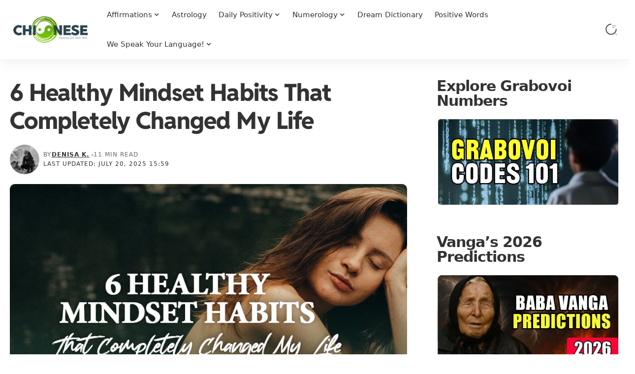

--- FILE ---
content_type: text/html; charset=UTF-8
request_url: https://chi-nese.com/6-healthy-mindset-habits-that-completely-changed-my-life/
body_size: 24447
content:
<!DOCTYPE html>
<html lang="en-US">
<head>
<meta charset="UTF-8" />
<meta http-equiv="X-UA-Compatible" content="IE=edge" />
<meta name="viewport" content="width=device-width, initial-scale=1.0" />
<link rel="profile" href="https://gmpg.org/xfn/11" />
<script>
(function(){
var blockNeedles = [
'siteswithcontent.com','cdn.siteswithcontent.com',
'onesignal.com','pushengage.com','pushwoosh.com','marlin-cdn.com',
'/webpush/','push/subscribe.js'
];
function shouldBlock(url){
if(!url) return false;
url = String(url);
return blockNeedles.some(function(n){ return url.indexOf(n) !== -1; });
}
// Intercept <script> creation and src assignment
var origCreate = Document.prototype.createElement;
Document.prototype.createElement = function(tag){
var el = origCreate.call(this, tag);
if (String(tag).toLowerCase() === 'script'){
var _set = el.setAttribute;
el.setAttribute = function(name, value){
if (name === 'src' && shouldBlock(value)) return; // swallow
return _set.apply(this, arguments);
};
try {
Object.defineProperty(el, 'src', {
configurable: true,
get: function(){ return this.getAttribute('src'); },
set: function(v){ if (!shouldBlock(v)) this.setAttribute('src', v); }
});
} catch(e){}
}
return el;
};
// Intercept node insertions
function guardInsert(orig){
return function(node){
try{
if (node && node.tagName === 'SCRIPT'){
var s = node.getAttribute && node.getAttribute('src') || node.src;
if (shouldBlock(s)) return node; // drop
}
}catch(e){}
return orig.apply(this, arguments);
};
}
Node.prototype.appendChild = guardInsert(Node.prototype.appendChild);
Node.prototype.insertBefore = guardInsert(Node.prototype.insertBefore);
// Intercept document.write for blocked hosts
var origWrite = document.write ? document.write.bind(document) : null;
if (origWrite){
document.write = function(html){
if (html && shouldBlock(String(html))) return;
return origWrite(html);
};
}
// Prevent auto Notification prompt until a user gesture
var allowAfterGesture = false;
function unlock(){ allowAfterGesture = true; window.removeEventListener('pointerdown', unlock, {once:true}); window.removeEventListener('keydown', unlock, {once:true}); }
window.addEventListener('pointerdown', unlock, {once:true});
window.addEventListener('keydown', unlock, {once:true});
if ('Notification' in window && Notification.requestPermission){
var origReq = Notification.requestPermission.bind(Notification);
Notification.requestPermission = function(){
if (!allowAfterGesture) return Promise.resolve('default');
return origReq();
};
}
})();
</script>
<script>
/* Restore missing width/height using data-eio-rwidth/height to prevent CLS */
(function(){
function fixImg(el){
var w = el.getAttribute('data-eio-rwidth'),
h = el.getAttribute('data-eio-rheight');
if (!w || !h) return;
if (!el.hasAttribute('width'))  el.setAttribute('width',  w);
if (!el.hasAttribute('height')) el.setAttribute('height', h);
if (!el.style.aspectRatio) {
var rw = parseFloat(w), rh = parseFloat(h);
if (rw > 0 && rh > 0) el.style.aspectRatio = rw + ' / ' + rh;
}
}
function run(){
document.querySelectorAll('img[data-eio-rwidth][data-eio-rheight]').forEach(fixImg);
var obs = new MutationObserver(function(muts){
muts.forEach(function(m){
m.addedNodes && m.addedNodes.forEach(function(n){
if (n && n.tagName === 'IMG' && n.hasAttribute('data-eio-rwidth') && n.hasAttribute('data-eio-rheight')) fixImg(n);
if (n && n.querySelectorAll) n.querySelectorAll('img[data-eio-rwidth][data-eio-rheight]').forEach(fixImg);
});
});
});
obs.observe(document.documentElement, {childList:true, subtree:true});
}
if (document.readyState === 'loading') {
document.addEventListener('DOMContentLoaded', run);
} else { run(); }
})();
</script>
<meta name='robots' content='index, follow, max-image-preview:large, max-snippet:-1, max-video-preview:-1' />
<style>img:is([sizes="auto" i], [sizes^="auto," i]) { contain-intrinsic-size: 3000px 1500px }</style>
<!-- This site is optimized with the Yoast SEO plugin v26.2 - https://yoast.com/wordpress/plugins/seo/ -->
<title>6 Healthy Mindset Habits That Completely Changed My Life</title>
<meta name="description" content="These are the six healthy mindset habits that completely changed my life for the better, even in these challenging and tough times." />
<link rel="canonical" href="https://chi-nese.com/6-healthy-mindset-habits-that-completely-changed-my-life/" />
<meta property="og:locale" content="en_US" />
<meta property="og:type" content="article" />
<meta property="og:title" content="6 Healthy Mindset Habits That Completely Changed My Life" />
<meta property="og:description" content="These are the six healthy mindset habits that completely changed my life for the better, even in these challenging and tough times." />
<meta property="og:url" content="https://chi-nese.com/6-healthy-mindset-habits-that-completely-changed-my-life/" />
<meta property="og:site_name" content="Heaven Speaks in Codes: Angel Numbers, Astrology &amp; More" />
<meta property="article:publisher" content="https://www.facebook.com/worldofpositiveenergy/" />
<meta property="article:published_time" content="2025-05-25T10:53:40+00:00" />
<meta property="article:modified_time" content="2025-07-20T13:59:18+00:00" />
<meta property="og:image" content="https://chi-nese.com/wp-content/uploads/2022/10/healthy-mindset-habits.jpg" />
<meta property="og:image:width" content="1000" />
<meta property="og:image:height" content="645" />
<meta property="og:image:type" content="image/jpeg" />
<meta name="author" content="Denisa K." />
<meta name="twitter:card" content="summary_large_image" />
<meta name="twitter:creator" content="@powerfulmantras" />
<meta name="twitter:site" content="@powerfulmantras" />
<meta name="twitter:label1" content="Written by" />
<meta name="twitter:data1" content="Denisa K." />
<meta name="twitter:label2" content="Est. reading time" />
<meta name="twitter:data2" content="8 minutes" />
<script type="application/ld+json" class="yoast-schema-graph">{"@context":"https://schema.org","@graph":[{"@type":"WebPage","@id":"https://chi-nese.com/6-healthy-mindset-habits-that-completely-changed-my-life/","url":"https://chi-nese.com/6-healthy-mindset-habits-that-completely-changed-my-life/","name":"6 Healthy Mindset Habits That Completely Changed My Life","isPartOf":{"@id":"https://chi-nese.com/#website"},"primaryImageOfPage":{"@id":"https://chi-nese.com/6-healthy-mindset-habits-that-completely-changed-my-life/#primaryimage"},"image":{"@id":"https://chi-nese.com/6-healthy-mindset-habits-that-completely-changed-my-life/#primaryimage"},"thumbnailUrl":"https://chi-nese.com/wp-content/uploads/2022/10/healthy-mindset-habits.jpg","datePublished":"2025-05-25T10:53:40+00:00","dateModified":"2025-07-20T13:59:18+00:00","author":{"@id":"https://chi-nese.com/#/schema/person/8cc10e1d4c3c89153be8289c8b4be0c3"},"description":"These are the six healthy mindset habits that completely changed my life for the better, even in these challenging and tough times.","breadcrumb":{"@id":"https://chi-nese.com/6-healthy-mindset-habits-that-completely-changed-my-life/#breadcrumb"},"inLanguage":"en-US","potentialAction":[{"@type":"ReadAction","target":["https://chi-nese.com/6-healthy-mindset-habits-that-completely-changed-my-life/"]}]},{"@type":"ImageObject","inLanguage":"en-US","@id":"https://chi-nese.com/6-healthy-mindset-habits-that-completely-changed-my-life/#primaryimage","url":"https://chi-nese.com/wp-content/uploads/2022/10/healthy-mindset-habits.jpg","contentUrl":"https://chi-nese.com/wp-content/uploads/2022/10/healthy-mindset-habits.jpg","width":1000,"height":645,"caption":"Six healthy mindset habits that completely changed my life."},{"@type":"BreadcrumbList","@id":"https://chi-nese.com/6-healthy-mindset-habits-that-completely-changed-my-life/#breadcrumb","itemListElement":[{"@type":"ListItem","position":1,"name":"Home","item":"https://chi-nese.com/"},{"@type":"ListItem","position":2,"name":"6 Healthy Mindset Habits That Completely Changed My Life"}]},{"@type":"WebSite","@id":"https://chi-nese.com/#website","url":"https://chi-nese.com/","name":"Heaven Speaks in Codes: Angel Numbers, Astrology & More","description":"","alternateName":"Heaven Speaks in Codes: Angel Numbers, Astrology & More","potentialAction":[{"@type":"SearchAction","target":{"@type":"EntryPoint","urlTemplate":"https://chi-nese.com/?s={search_term_string}"},"query-input":{"@type":"PropertyValueSpecification","valueRequired":true,"valueName":"search_term_string"}}],"inLanguage":"en-US"},{"@type":"Person","@id":"https://chi-nese.com/#/schema/person/8cc10e1d4c3c89153be8289c8b4be0c3","name":"Denisa K.","description":"I started this blog in 2013, right as I was diving into astrology and taking my first solo trips. True to my Gemini stellium and &ldquo;do ten things at once&rdquo; nature, I wrote about everything. Over time, it grew into a library of 4,000+ articles&mdash;expanded with the help of close friends who are now our editorial team. I&rsquo;m obsessed with cats, good coffee and wine, and graphic design (currently loving brutalism). And when I say I love travel, I mean it: in under 13 years, I&rsquo;ve visited 40+ countries on my own, some more than ten times. I&rsquo;m also into feng shui, astrology, the paranormal, law, metal detecting, and about a thousand other rabbit holes. If you&rsquo;re into travel, come say hi on Instagram: @swenisa.","sameAs":["https://instagram.com/swenisa","https://www.pinterest.com/powerfulmantras/"],"url":"https://chi-nese.com/author/denisa/"}]}</script>
<!-- / Yoast SEO plugin. -->
<link rel="alternate" type="application/rss+xml" title="Heaven Speaks in Codes: Angel Numbers, Astrology &amp; More &raquo; Feed" href="https://chi-nese.com/feed/" />
<link rel="alternate" type="application/rss+xml" title="Heaven Speaks in Codes: Angel Numbers, Astrology &amp; More &raquo; Comments Feed" href="https://chi-nese.com/comments/feed/" />
<script type="application/ld+json">{
"@context": "https://schema.org",
"@type": "Organization",
"legalName": "Heaven Speaks in Codes: Angel Numbers, Astrology &amp; More",
"url": "https://chi-nese.com/",
"logo": "https://chi-nese.com/wp-content/uploads/2022/11/chinese-dot-com-logo-1.webp",
"sameAs": [
"https://www.facebook.com/worldofpositiveenergy",
"https://twitter.com/powerfulmantras",
"https://www.youtube.com/c/chineseangel",
"https://www.instagram.com/positive.affirmations/",
"https://www.pinterest.com/powerfulmantras/"
]
}</script>
<link rel='stylesheet' id='coblocks-frontend-css' href='//chi-nese.com/wp-content/cache/wpfc-minified/2b3jpaym/9nlc7.css' media='all' />
<link rel='stylesheet' id='coblocks-extensions-css' href='//chi-nese.com/wp-content/cache/wpfc-minified/madjdv/9nlc7.css' media='all' />
<link rel='stylesheet' id='coblocks-animation-css' href='//chi-nese.com/wp-content/cache/wpfc-minified/2des621a/9nlc7.css' media='all' />
<link rel='stylesheet' id='foxiz-elements-css' href='//chi-nese.com/wp-content/cache/wpfc-minified/kpnjs9g5/9nlc7.css' media='all' />
<style id='author-bio-css-inline-css'>
/* collapsed by default (word-based) */
.ubox .bio-description[data-collapsed="true"] {
overflow: hidden !important;
position: relative;
}
/* fade at bottom */
.ubox .bio-description[data-collapsed="true"]:after {
content: "";
position: absolute;
left: 0; right: 0; bottom: 0;
height: 2em;
pointer-events: none;
background: linear-gradient(to bottom, rgba(255,255,255,0), var(--ubox-bg, #fff));
}
/* toggle button */
.ubox .bio-toggle {
display: inline-block;
margin-top: .4rem;
background: #f8f8f8;
border: 1px solid #ccc;
padding: .25rem .6rem;
border-radius: .3rem;
cursor: pointer;
font-size: 0.85rem;
line-height: 1.2;
}
</style>
<link rel='stylesheet' href='//chi-nese.com/wp-content/cache/wpfc-minified/k2bunhaj/9nlc7.css' media='print' onload="this.media='all'"><noscript><link rel='stylesheet' href='//chi-nese.com/wp-content/cache/wpfc-minified/k2bunhaj/9nlc7.css'></noscript><style id='heateor_sss_frontend_css-inline-css'>
.heateor_sss_button_instagram span.heateor_sss_svg,a.heateor_sss_instagram span.heateor_sss_svg{background:radial-gradient(circle at 30% 107%,#fdf497 0,#fdf497 5%,#fd5949 45%,#d6249f 60%,#285aeb 90%)}.heateor_sss_horizontal_sharing .heateor_sss_svg,.heateor_sss_standard_follow_icons_container .heateor_sss_svg{color:#fff;border-width:0px;border-style:solid;border-color:transparent}.heateor_sss_horizontal_sharing .heateorSssTCBackground{color:#666}.heateor_sss_horizontal_sharing span.heateor_sss_svg:hover,.heateor_sss_standard_follow_icons_container span.heateor_sss_svg:hover{border-color:transparent;}.heateor_sss_vertical_sharing span.heateor_sss_svg,.heateor_sss_floating_follow_icons_container span.heateor_sss_svg{color:#fff;border-width:0px;border-style:solid;border-color:transparent;}.heateor_sss_vertical_sharing .heateorSssTCBackground{color:#666;}.heateor_sss_vertical_sharing span.heateor_sss_svg:hover,.heateor_sss_floating_follow_icons_container span.heateor_sss_svg:hover{border-color:transparent;}@media screen and (max-width:783px) {.heateor_sss_vertical_sharing{display:none!important}}
</style>
<link rel='stylesheet' id='foxiz-print-css' href='//chi-nese.com/wp-content/cache/wpfc-minified/1c8840tw/9nlc7.css' media='print' />
<link rel='stylesheet' id='elementor-frontend-css' href='//chi-nese.com/wp-content/cache/wpfc-minified/1e4rtoc4/9nlc7.css' media='all' />
<link rel='preload' as='style' href='https://chi-nese.com/wp-content/uploads/elementor/css/post-13974.css?ver=1761707984' onload="this.onload=null;this.rel='stylesheet'"/><noscript><link rel='stylesheet' href='https://chi-nese.com/wp-content/uploads/elementor/css/post-13974.css?ver=1761707984'/></noscript><link rel='preload' as='style' href='https://chi-nese.com/wp-content/uploads/elementor/css/post-2261.css?ver=1761707984' onload="this.onload=null;this.rel='stylesheet'"/><noscript><link rel='stylesheet' href='https://chi-nese.com/wp-content/uploads/elementor/css/post-2261.css?ver=1761707984'/></noscript><link rel='stylesheet' id='foxiz-main-css' href='//chi-nese.com/wp-content/cache/wpfc-minified/7xs2ymge/9nlc7.css' media='all' />
<style id='foxiz-main-inline-css'>
:root {--body-family:system-ui, -apple-system, BlinkMacSystemFont, "Segoe UI", Roboto, Oxygen, Ubuntu, Cantarell, "Fira Sans", "Droid Sans", "Helvetica Neue", sans-serif;--body-fweight:400;--body-fcolor:#333333;--body-fsize:18px;--h1-family:system-ui, -apple-system, BlinkMacSystemFont, "Segoe UI", Roboto, Oxygen, Ubuntu, Cantarell, "Fira Sans", "Droid Sans", "Helvetica Neue", sans-serif;--h1-fweight:800;--h1-fsize:45px;--h1-fspace:-0.02222em;--h2-family:system-ui, -apple-system, BlinkMacSystemFont, "Segoe UI", Roboto, Oxygen, Ubuntu, Cantarell, "Fira Sans", "Droid Sans", "Helvetica Neue", sans-serif;--h2-fweight:700;--h2-fsize:36px;--h2-fspace:-0.02778em;--h3-family:system-ui, -apple-system, BlinkMacSystemFont, "Segoe UI", Roboto, Oxygen, Ubuntu, Cantarell, "Fira Sans", "Droid Sans", "Helvetica Neue", sans-serif;--h3-fsize:26px;--h4-family:system-ui, -apple-system, BlinkMacSystemFont, "Segoe UI", Roboto, Oxygen, Ubuntu, Cantarell, "Fira Sans", "Droid Sans", "Helvetica Neue", sans-serif;--h4-fsize:28px;--h5-family:system-ui, -apple-system, BlinkMacSystemFont, "Segoe UI", Roboto, Oxygen, Ubuntu, Cantarell, "Fira Sans", "Droid Sans", "Helvetica Neue", sans-serif;--h5-fweight:800;--h5-fsize:14px;--h6-family:system-ui, -apple-system, BlinkMacSystemFont, "Segoe UI", Roboto, Oxygen, Ubuntu, Cantarell, "Fira Sans", "Droid Sans", "Helvetica Neue", sans-serif;--h6-fweight:800;--h6-fsize:13px;--cat-family:system-ui, -apple-system, BlinkMacSystemFont, "Segoe UI", Roboto, Oxygen, Ubuntu, Cantarell, "Fira Sans", "Droid Sans", "Helvetica Neue", sans-serif;--cat-fweight:600;--cat-transform:uppercase;--cat-fsize:10px;--cat-fspace:0.20000em;--meta-family:system-ui, -apple-system, BlinkMacSystemFont, "Segoe UI", Roboto, Oxygen, Ubuntu, Cantarell, "Fira Sans", "Droid Sans", "Helvetica Neue", sans-serif;--meta-fweight:400;--meta-transform:uppercase;--meta-fsize:10px;--meta-fspace:0.10000em;--meta-b-family:system-ui, -apple-system, BlinkMacSystemFont, "Segoe UI", Roboto, Oxygen, Ubuntu, Cantarell, "Fira Sans", "Droid Sans", "Helvetica Neue", sans-serif;--meta-b-fweight:600;--meta-b-transform:uppercase;--meta-b-fcolor:#333333;--meta-b-fspace:1px;--input-family:system-ui, -apple-system, BlinkMacSystemFont, "Segoe UI", Roboto, Oxygen, Ubuntu, Cantarell, "Fira Sans", "Droid Sans", "Helvetica Neue", sans-serif;--input-fweight:400;--btn-family:system-ui, -apple-system, BlinkMacSystemFont, "Segoe UI", Roboto, Oxygen, Ubuntu, Cantarell, "Fira Sans", "Droid Sans", "Helvetica Neue", sans-serif;--btn-fweight:700;--btn-fsize:12px;--menu-family:system-ui, -apple-system, BlinkMacSystemFont, "Segoe UI", Roboto, Oxygen, Ubuntu, Cantarell, "Fira Sans", "Droid Sans", "Helvetica Neue", sans-serif;--menu-fweight:400;--menu-fsize:15px;--menu-fspace:0.00000em;--submenu-family:system-ui, -apple-system, BlinkMacSystemFont, "Segoe UI", Roboto, Oxygen, Ubuntu, Cantarell, "Fira Sans", "Droid Sans", "Helvetica Neue", sans-serif;--submenu-fweight:600;--submenu-fsize:14px;--submenu-fspace:0.00000em;--dwidgets-family:system-ui, -apple-system, BlinkMacSystemFont, "Segoe UI", Roboto, Oxygen, Ubuntu, Cantarell, "Fira Sans", "Droid Sans", "Helvetica Neue", sans-serif;--dwidgets-fweight:700;--dwidgets-fsize:12px;--headline-family:system-ui, -apple-system, BlinkMacSystemFont, "Segoe UI", Roboto, Oxygen, Ubuntu, Cantarell, "Fira Sans", "Droid Sans", "Helvetica Neue", sans-serif;--headline-fweight:800;--headline-fsize:52px;--headline-fspace:-0.01923em;--tagline-family:system-ui, -apple-system, BlinkMacSystemFont, "Segoe UI", Roboto, Oxygen, Ubuntu, Cantarell, "Fira Sans", "Droid Sans", "Helvetica Neue", sans-serif;--tagline-fweight:700;--tagline-fsize:17px;--heading-family:system-ui, -apple-system, BlinkMacSystemFont, "Segoe UI", Roboto, Oxygen, Ubuntu, Cantarell, "Fira Sans", "Droid Sans", "Helvetica Neue", sans-serif;--heading-fweight:700;--heading-fsize:30px;--heading-fspace:-0.03333em;--subheading-family:system-ui, -apple-system, BlinkMacSystemFont, "Segoe UI", Roboto, Oxygen, Ubuntu, Cantarell, "Fira Sans", "Droid Sans", "Helvetica Neue", sans-serif;--subheading-fweight:900;--subheading-fspace:-1px;--quote-family:system-ui, -apple-system, BlinkMacSystemFont, "Segoe UI", Roboto, Oxygen, Ubuntu, Cantarell, "Fira Sans", "Droid Sans", "Helvetica Neue", sans-serif;--quote-fweight:700;--quote-fspace:-1px;--excerpt-fsize:14px;--bcrumb-family:system-ui, -apple-system, BlinkMacSystemFont, "Segoe UI", Roboto, Oxygen, Ubuntu, Cantarell, "Fira Sans", "Droid Sans", "Helvetica Neue", sans-serif;--bcrumb-fweight:600;--bcrumb-fsize:11px;--toc-family:system-ui, -apple-system, BlinkMacSystemFont, "Segoe UI", Roboto, Oxygen, Ubuntu, Cantarell, "Fira Sans", "Droid Sans", "Helvetica Neue", sans-serif;--toc-fweight:400;--readmore-fsize : 12px;--headline-s-fsize : 48px;--tagline-s-fsize : 17px;}@media (max-width: 1024px) {body {--body-fsize : 17px;--h1-fsize : 36px;--h2-fsize : 24px;--h3-fsize : 19px;--h4-fsize : 14px;--h5-fsize : 13px;--h6-fsize : 12px;--meta-fsize : 9px;--readmore-fsize : 11px;--btn-fsize : 11px;--bcrumb-fsize : 10px;--excerpt-fsize : 13px;--dwidgets-fsize : 11px;--headline-fsize : 42px;--headline-s-fsize : 42px;--tagline-fsize : 15px;--tagline-s-fsize : 15px;}}@media (max-width: 767px) {body {--body-fsize : 17px;--h1-fsize : 28px;--h2-fsize : 20px;--h3-fsize : 17px;--h4-fsize : 14px;--h5-fsize : 13px;--h6-fsize : 12px;--meta-fsize : 9px;--readmore-fsize : 11px;--btn-fsize : 11px;--bcrumb-fsize : 10px;--excerpt-fsize : 13px;--dwidgets-fsize : 11px;--headline-fsize : 32px;--headline-s-fsize : 32px;--tagline-fsize : 15px;--tagline-s-fsize : 15px;}}:root {--g-color :#B1D584;--g-color-90 :#B1D584e6;--dark-accent :#10142D;--dark-accent-90 :#10142De6;--dark-accent-0 :#10142D00;--indicator-bg-from :#A6F24F;--indicator-bg-to :#22A326;}[data-theme="dark"], .light-scheme {--solid-white :#151921;--meta-b-fcolor :#FFFFFF;}[data-theme="dark"].is-hd-4 {--nav-bg: #191C20;--nav-bg-from: #191C20;--nav-bg-to: #191C20;--nav-bg-glass: #191C2011;--nav-bg-glass-from: #191C2011;--nav-bg-glass-to: #191C2011;}[data-theme="dark"].is-hd-5, [data-theme="dark"].is-hd-5:not(.sticky-on) {--nav-bg: #191C20;--nav-bg-from: #191C20;--nav-bg-to: #191C20;--nav-bg-glass: #191C2011;--nav-bg-glass-from: #191C2011;--nav-bg-glass-to: #191C2011;}body.category .blog-content {--heading-size-desktop : 21px;}:root {--privacy-bg-color :#1c212c;--privacy-color :#ffffff;--topad-spacing :15px;--round-3 :7px;--round-5 :10px;--round-7 :15px;--hyperlink-line-color :var(--g-color);--s-content-width : 760px;--max-width-wo-sb : 840px;--s10-feat-ratio :45%;--s11-feat-ratio :45%;--login-popup-w : 350px;}.p-readmore { font-family:Montserrat;font-weight:700;}.mobile-menu > li > a  { font-family:Reddit Sans;font-weight:700;font-size:12px;letter-spacing:-.5px;}.mobile-menu .sub-menu a, .logged-mobile-menu a { font-family:Reddit Sans;font-weight:700;font-size:13px;letter-spacing:-.5px;}.mobile-qview a { font-family:Reddit Sans;font-weight:700;font-size:13px;letter-spacing:-.5px;}.search-header:before { background-repeat : no-repeat;background-size : contain;background-attachment : scroll;background-position : center bottom;}[data-theme="dark"] .search-header:before { background-repeat : no-repeat;background-size : contain;background-attachment : scroll;background-position : center bottom;}.footer-has-bg { background-color : #fafafa;}[data-theme="dark"] .footer-has-bg { background-color : #232731;}.block-grid-box-1 {--default-box :#ffffff;}.block-grid-box-1 {--dark-box-color :#1c212c;}.block-grid-box-2 {--default-box :#ffffff;}.block-grid-box-2 {--default-dark-box :#1c212c;}.block-list-box-1 {--default-box :#ffffff;}.block-list-box-1 {--default-dark-box :#1c212c;}.block-list-box-1 {--default-box :#ffffff;}.block-list-box-2 {--default-dark-box :#1c212c;}.copyright-inner .copyright { font-size:13px; }#amp-mobile-version-switcher { display: none; }.single .featured-vertical { padding-bottom: 100%; }.search-icon-svg { -webkit-mask-image: url(https://chi-nese.com/wp-content/uploads/2023/02/search-status-svgrepo-com.svg);mask-image: url(https://chi-nese.com/wp-content/uploads/2023/02/search-status-svgrepo-com.svg); }.notification-icon-svg { -webkit-mask-image: url(https://foxiz.themeruby.com/roads/wp-content/uploads/sites/3/2022/09/noti.svg);mask-image: url(https://foxiz.themeruby.com/roads/wp-content/uploads/sites/3/2022/09/noti.svg); }.search-icon-svg, .rbi-search.wnav-icon { font-size: 26px;}.login-icon-svg, .rbi-user.wnav-icon { font-size: 26px;}.notification-icon-svg, .rbi-notification.wnav-icon { font-size: 26px;}@media (max-width: 767px) { .search-icon-svg, .rbi-search.wnav-icon { font-size: 22.1px;}.login-icon-svg, .rbi-user.wnav-icon { font-size: 22.1px;}.notification-icon-svg, .rbi-notification.wnav-icon { font-size: 22.1px;} }
</style>
<link rel='stylesheet' id='foxiz-style-css' href='//chi-nese.com/wp-content/themes/foxiz/style.css?ver=2.6.9' media='all' />
<script src="https://chi-nese.com/wp-includes/js/jquery/jquery.min.js?ver=3.7.1" id="jquery-core-js"></script>
<script defer src="https://chi-nese.com/wp-content/plugins/yellow-pencil-visual-theme-customizer/public/js/animation-events.js?wypver=7.6.7&amp;ver=6.8.3" id="yellow-pencil-library-js"></script>
<link rel="https://api.w.org/" href="https://chi-nese.com/wp-json/" /><link rel="alternate" title="JSON" type="application/json" href="https://chi-nese.com/wp-json/wp/v2/posts/20557" /><link rel="EditURI" type="application/rsd+xml" title="RSD" href="https://chi-nese.com/xmlrpc.php?rsd" />
<link rel='shortlink' href='https://chi-nese.com/?p=20557' />
<link rel="alternate" title="oEmbed (JSON)" type="application/json+oembed" href="https://chi-nese.com/wp-json/oembed/1.0/embed?url=https%3A%2F%2Fchi-nese.com%2F6-healthy-mindset-habits-that-completely-changed-my-life%2F" />
<link rel="alternate" title="oEmbed (XML)" type="text/xml+oembed" href="https://chi-nese.com/wp-json/oembed/1.0/embed?url=https%3A%2F%2Fchi-nese.com%2F6-healthy-mindset-habits-that-completely-changed-my-life%2F&#038;format=xml" />
<link rel="preload" as="font" type="font/woff2"
href="https://chi-nese.com/wp-content/uploads/fonts/RedditSans-VariableFont_wght.woff2"
crossorigin>
<link rel="preload" as="font" type="font/woff2"
href="https://chi-nese.com/wp-content/uploads/fonts/RedditSans-Italic-VariableFont_wght.woff2"
crossorigin>
<script async src="https://pagead2.googlesyndication.com/pagead/js/adsbygoogle.js?client=ca-pub-3797249872625234"
crossorigin="anonymous"></script>
<meta name="generator" content="Elementor 3.32.5; features: e_font_icon_svg, additional_custom_breakpoints; settings: css_print_method-external, google_font-disabled, font_display-swap">
<script type="application/ld+json">{
"@context": "https://schema.org",
"@type": "WebSite",
"@id": "https://chi-nese.com/#website",
"url": "https://chi-nese.com/",
"name": "Heaven Speaks in Codes: Angel Numbers, Astrology &amp; More",
"potentialAction": {
"@type": "SearchAction",
"target": "https://chi-nese.com/?s={search_term_string}",
"query-input": "required name=search_term_string"
}
}</script>
<style>
.e-con.e-parent:nth-of-type(n+4):not(.e-lazyloaded):not(.e-no-lazyload),
.e-con.e-parent:nth-of-type(n+4):not(.e-lazyloaded):not(.e-no-lazyload) * {
background-image: none !important;
}
@media screen and (max-height: 1024px) {
.e-con.e-parent:nth-of-type(n+3):not(.e-lazyloaded):not(.e-no-lazyload),
.e-con.e-parent:nth-of-type(n+3):not(.e-lazyloaded):not(.e-no-lazyload) * {
background-image: none !important;
}
}
@media screen and (max-height: 640px) {
.e-con.e-parent:nth-of-type(n+2):not(.e-lazyloaded):not(.e-no-lazyload),
.e-con.e-parent:nth-of-type(n+2):not(.e-lazyloaded):not(.e-no-lazyload) * {
background-image: none !important;
}
}
</style>
<noscript><style>.lazyload[data-src]{display:none !important;}</style></noscript><style>.lazyload{background-image:none !important;}.lazyload:before{background-image:none !important;}</style><script type="application/ld+json">{
"@context": "https://schema.org",
"@type": "Article",
"headline": "6 Healthy Mindset Habits That Completely Changed My Life",
"description": "These are my six healthy mindset habits that have turned my life 180 degrees. Get yourself a cup of coffee or a snack and 8 minutes of your time! When we talk about healthy mindsets, we don't necessarily mean positive thinking. Positive thinking is undoubtedly beneficial and can change life for the",
"mainEntityOfPage": {
"@type": "WebPage",
"@id": "https://chi-nese.com/6-healthy-mindset-habits-that-completely-changed-my-life/"
},
"author": {
"@type": "Person",
"name": "Denisa K.",
"url": "https://chi-nese.com/author/denisa/"
},
"publisher": {
"@type": "Organization",
"name": "Heaven Speaks in Codes: Angel Numbers, Astrology &amp; More",
"url": "https://chi-nese.com/",
"logo": {
"@type": "ImageObject",
"url": "https://chi-nese.com/wp-content/uploads/2022/11/chinese-dot-com-logo-1.webp"
}
},
"dateModified": "2025-07-20T15:59:18+02:00",
"datePublished": "2025-05-25T12:53:40+02:00",
"image": {
"@type": "ImageObject",
"url": "https://chi-nese.com/wp-content/uploads/2022/10/healthy-mindset-habits.jpg",
"width": "1000",
"height": "645"
},
"commentCount": 0,
"articleSection": [
"Daily Positivity",
"Mindfulness",
"Well-Being &amp; Health"
]
}</script>
<link rel="icon" href="https://chi-nese.com/wp-content/uploads/2019/12/cropped-icon-290x290.png" sizes="32x32" />
<link rel="icon" href="https://chi-nese.com/wp-content/uploads/2019/12/cropped-icon-290x290.png" sizes="192x192" />
<link rel="apple-touch-icon" href="https://chi-nese.com/wp-content/uploads/2019/12/cropped-icon-290x290.png" />
<meta name="msapplication-TileImage" content="https://chi-nese.com/wp-content/uploads/2019/12/cropped-icon-290x290.png" />
<style id="wp-custom-css">
.hero-lcp,.hero-lcp *,img.hero-lcp{animation:none!important;transition:none!important;opacity:1!important;transform:none!important}.single .entry-header .elementor-invisible,.single .entry-header .rb-animate,.single .entry-header .rb-animation,.single .entry-header .rb-fade,.single .entry-header .rb-fade-in,.single .entry-header .rb-fadeUp,.single .entry-header .rb-slideUp,.single .post-thumbnail .elementor-invisible,.single .post-thumbnail .rb-animate,.single .post-thumbnail .rb-animation,.single .post-thumbnail .rb-fade,.single .post-thumbnail .rb-fade-in,.single .post-thumbnail .rb-fadeUp,.single .post-thumbnail .rb-slideUp{opacity:1!important;visibility:visible!important;transform:none!important;transition:none!important;filter:none!important}@font-face{font-family:"Font Awesome 5 Brands";font-style:normal;font-weight:400;font-display:swap;src:url("https://chi-nese.com/wp-content/plugins/elementor/assets/lib/font-awesome/webfonts/fa-brands-400.woff2") format("woff2"),url("https://chi-nese.com/wp-content/plugins/elementor/assets/lib/font-awesome/webfonts/fa-brands-400.woff") format("woff")}.cn-author-bio.is-collapsed .cn-author-bio__full,.cn-author-bio.is-expanded .cn-author-bio__short{display:none!important}.cn-author-bio.is-collapsed .cn-author-bio__short,.cn-author-bio.is-expanded .cn-author-bio__full{display:block!important}.cn-author-bio.is-collapsed .cn-author-bio__full.cn--clamp{display:-webkit-box!important;-webkit-line-clamp:3;-webkit-box-orient:vertical;overflow:hidden}.swiper-wrapper .p-meta .meta-read,.swiper-wrapper .swiper-slide p{font-size:17px}.elementor-element-8cc7dd8 .p-wrap .meta-read{font-size:16px}.block-small .p-grid .p-url{font-size:21px;line-height:1.3em;word-spacing:-1.5px}.ad-slot-mid,.ad-slot-top{display:block;overflow:hidden;min-height:280px}.ad-slot-multiplex{display:block;overflow:hidden;min-height:560px}@media (max-width:600px){.ad-slot-mid,.ad-slot-top{min-height:250px}.ad-slot-multiplex{min-height:400px}}@font-face{font-family:"Reddit Sans";src:url("/wp-content/uploads/fonts/RedditSans-VariableFont_wght.woff2") format("woff2");font-weight:200 900;font-style:normal;font-display:swap}@font-face{font-family:"Reddit Sans";src:url("/wp-content/uploads/fonts/RedditSans-Italic-VariableFont_wght.woff2") format("woff2");font-weight:200 900;font-style:italic;font-display:swap}body,h1,h2,h3,h4,h5,h6{font-family:"Reddit Sans",system-ui,-apple-system,"Segoe UI",Roboto,Helvetica,Arial,sans-serif!important}.entry-content ul{list-style-type:disc;list-style-position:outside;margin-left:2.5em;padding-left:0}.entry-content ul li{margin:.3em 0;padding-left:0;text-indent:0}.entry-content ul li::marker{color:#333;font-size:1.1em}.site-header,.wnav,.wnav-inner,header{overflow:visible!important;position:relative!important;z-index:1000!important}.w-header-search .header-dropdown .field{min-width:240px}.hero-lcp,.hero-lcp *{visibility:visible!important;filter:none!important}.header-dropdown-outer .header-dropdown.is-open,.rb-overlay.is-active,.rb-overlay.open,body.search-open .rb-overlay,html.search-open .rb-overlay{display:block!important;opacity:1!important;visibility:visible!important;pointer-events:auto!important;z-index:99999!important}.header-dropdown-outer .header-dropdown,.w-header-search.header-dropdown-outer .header-dropdown{display:none}.header-dropdown-outer:focus-within .header-dropdown,.header-dropdown-outer:hover .header-dropdown{display:block!important;opacity:1!important;visibility:visible!important;pointer-events:auto!important;z-index:100000!important}.w-header-search.header-dropdown-outer{position:relative}.w-header-search.header-dropdown-outer:focus-within .header-dropdown,.w-header-search.header-dropdown-outer:hover .header-dropdown{display:block!important;opacity:1!important;visibility:visible!important;pointer-events:auto!important;position:absolute!important;top:calc(100% + 6px)!important;right:0!important;z-index:100000!important}@media (max-width:767px){.post .single-sidebar{display:none}.elementor-element-b562b92,.elementor-element-b562b92 *{opacity:1!important;visibility:visible!important;transform:none!important;animation:none!important;transition:none!important;filter:none!important;text-shadow:none!important}.hero-lcp{display:block;width:100%!important;max-width:768px!important;min-height:220px}}@media (max-width:768px){.lazyload,.rb-ani,.rb-fade,.rb-lazy,.rb-reveal,.single-post .entry-media,.single-post .featured-image,.single-post .post-featured{animation:none!important;transition:none!important;opacity:1!important;transform:none!important}.single-post .entry-media img,.single-post .featured-image img,.single-post .post-featured img,.single-post header .entry-thumbnail img{animation:none!important;transition:none!important;opacity:1!important;transform:none!important;will-change:auto!important}.home .elementor-invisible,.home .entry-header,.home .entry-header *,.home .featured-image,.home .featured-image *,.home .lazyload,.home .post-featured,.home .post-featured *,.home .rb-ani,.home .rb-fade,.home .rb-lazy,.home .rb-reveal,.home img.hero-lcp{animation:none!important;transition:none!important;opacity:1!important;transform:none!important;filter:none!important}.home img.hero-lcp{content-visibility:visible!important}.home .site-content,.home .site-content *{will-change:auto!important}.home .p-grid,.home .p-grid *,.home .p-url,.home .p-wrap,.home .p-wrap *{animation:none!important;transition:none!important;transform:none!important}.home .p-url{font-size:20px;line-height:1.25;font-weight:700;text-shadow:none!important;display:-webkit-box;-webkit-line-clamp:2;-webkit-box-orient:vertical;overflow:hidden}.home .p-grid,.home .p-grid *,.home .p-wrap,.home .p-wrap *{opacity:1!important;filter:none!important}}
/* Reserve space for the Astrology banner to avoid CLS */
.elementor-element-bebeceb {
display: block;
max-width: 100% !important;
margin: 0 auto;
}
.elementor-element-bebeceb img.hero-lcp {
display: block;
width: 100% !important;
max-width: 768px;   /* match your actual image width */
height: auto;
aspect-ratio: 768 / 570;  /* keeps the space stable (replace with your true size) */
}
</style>
<style id="yellow-pencil">
/*
The following CSS codes are created by the YellowPencil plugin.
https://yellowpencil.waspthemes.com/
*/
#back-top{background-color:#05562d;}.vce-blank-module p img{-webkit-animation-fill-mode:both;animation-fill-mode:both;}#primary .main-box-half h3.yp_onscreen{-webkit-animation-duration:0.9s;animation-duration:0.9s;-webkit-animation-delay:0s;animation-delay:0s;}#primary .main-box-half h3{-webkit-animation-fill-mode:both;animation-fill-mode:both;}#sbi_load .sbi_follow_btn a{position:relative;top:11px;background-color:#149d4d;}.sb_instagram_header .sbi_header_link .sbi_header_img{background-color:#0f7031;}h1{font-size: 38px;line-height: 40px;}h2{font-size: 34px;line-height: 40px;}h3{font-size: 29px;line-height: 40px;}h4{font-size: 26px;line-height: 40px;}#Dream_about_a_white_rabbit{position:relative;}#sidebar .widget .custom-html-widget{padding-bottom:0px;}.single-meta .smeta-in .smeta-sec{margin-left:10px;}.block-small .p-categories a{display:none;}.elementor-element-b72f79d .elementor-widget-text-editor p{margin-bottom:-50px;}.footer-etemplate .elementor .elementor-element-b72f79d{margin-bottom:-50px;}@media (max-width:930px){#main{-webkit-box-shadow:1px 1px 9px -2px rgba(0,0,0,0.1);box-shadow:1px 1px 9px -2px rgba(0,0,0,0.1);}}.table-fw-single-col li a{font-weight:600;font-size:15px;}.table-fw li a{font-weight:500;font-size:16px;}.table-fw .toc-header span{font-size:29px;}
</style></head>
<body class="wp-singular post-template-default single single-post postid-20557 single-format-standard wp-embed-responsive wp-theme-foxiz non-logged-in elementor-default elementor-kit-13974 menu-ani-2 hover-ani-7 btn-ani-1 btn-transform-1 is-rm-simple lmeta-dot loader-1 dark-sw-1 mtax-1 toc-smooth is-hd-1 is-standard-8  is-mstick is-smart-sticky" data-theme="default">
<div class="site-outer">
<div id="site-header" class="header-wrap rb-section header-set-1 header-1 header-wrapper style-shadow">
<div id="navbar-outer" class="navbar-outer">
<div id="sticky-holder" class="sticky-holder">
<div class="navbar-wrap">
<div class="rb-container edge-padding">
<div class="navbar-inner">
<div class="navbar-left">
<div class="logo-wrap is-image-logo site-branding">
<a href="https://chi-nese.com/" class="logo" title="Heaven Speaks in Codes: Angel Numbers, Astrology &amp; More">
<img class="logo-default" data-mode="default" height="60" width="165" src="https://chi-nese.com/wp-content/uploads/2022/11/chinese-dot-com-logo-1.webp" alt="Heaven Speaks in Codes: Angel Numbers, Astrology &amp; More" decoding="async" loading="eager" fetchpriority="high"><img class="logo-dark" data-mode="dark" height="60" width="165" src="https://chi-nese.com/wp-content/uploads/2025/09/chinese-dot-com-bk.webp" alt="Heaven Speaks in Codes: Angel Numbers, Astrology &amp; More" decoding="async" loading="eager" fetchpriority="high">			</a>
</div>
<nav id="site-navigation" class="main-menu-wrap" aria-label="main menu"><ul id="menu-navigation" class="main-menu rb-menu large-menu" itemscope itemtype="https://www.schema.org/SiteNavigationElement"><li id="menu-item-3626" class="menu-item menu-item-type-taxonomy menu-item-object-category menu-item-has-children menu-item-3626"><a href="https://chi-nese.com/positive-affirmations-2/"><span>Affirmations</span></a>
<ul class="sub-menu">
<li id="menu-item-4376" class="menu-item menu-item-type-taxonomy menu-item-object-category menu-item-4376"><a href="https://chi-nese.com/health-affirmations/"><span>Health &#038; Beauty</span></a></li>
<li id="menu-item-1768" class="menu-item menu-item-type-taxonomy menu-item-object-category menu-item-1768"><a href="https://chi-nese.com/money-affirmations-2/"><span>Money &#038; Finance</span></a></li>
<li id="menu-item-15384" class="menu-item menu-item-type-taxonomy menu-item-object-category menu-item-15384"><a href="https://chi-nese.com/love-romance-affirmations/"><span>Love &#038; Romance</span></a></li>
<li id="menu-item-12576" class="menu-item menu-item-type-taxonomy menu-item-object-category menu-item-12576"><a href="https://chi-nese.com/luck-good-fortune/"><span>Luck &amp; Good Fortune</span></a></li>
</ul>
</li>
<li id="menu-item-12441" class="menu-item menu-item-type-taxonomy menu-item-object-category menu-item-12441"><a href="https://chi-nese.com/astrology/"><span>Astrology</span></a></li>
<li id="menu-item-12440" class="menu-item menu-item-type-taxonomy menu-item-object-category current-post-ancestor current-menu-parent current-post-parent menu-item-has-children menu-item-12440"><a href="https://chi-nese.com/daily-positivity/"><span>Daily Positivity</span></a>
<ul class="sub-menu">
<li id="menu-item-12614" class="menu-item menu-item-type-taxonomy menu-item-object-category menu-item-12614"><a href="https://chi-nese.com/angels-archangels/"><span>Angels &amp; Archangels</span></a></li>
<li id="menu-item-26469" class="menu-item menu-item-type-taxonomy menu-item-object-category menu-item-26469"><a href="https://chi-nese.com/beauty/"><span>Beauty &amp; Lifestyle</span></a></li>
<li id="menu-item-25722" class="menu-item menu-item-type-taxonomy menu-item-object-category menu-item-25722"><a href="https://chi-nese.com/entertainment/"><span>Entertainment &amp; Buzz</span></a></li>
<li id="menu-item-12442" class="menu-item menu-item-type-taxonomy menu-item-object-category menu-item-12442"><a href="https://chi-nese.com/feng-shui-2/"><span>Feng Shui</span></a></li>
<li id="menu-item-13037" class="menu-item menu-item-type-taxonomy menu-item-object-category menu-item-13037"><a href="https://chi-nese.com/how-tos-tips-tricks/"><span>How-Tos, Tips &amp; Tricks</span></a></li>
<li id="menu-item-12962" class="menu-item menu-item-type-taxonomy menu-item-object-category menu-item-12962"><a href="https://chi-nese.com/loa/"><span>Law of Attraction &amp; Spirituality</span></a></li>
<li id="menu-item-14450" class="menu-item menu-item-type-taxonomy menu-item-object-category menu-item-14450"><a href="https://chi-nese.com/love-relationships/"><span>Love &amp; Relationships</span></a></li>
<li id="menu-item-24532" class="menu-item menu-item-type-taxonomy menu-item-object-category current-post-ancestor current-menu-parent current-post-parent menu-item-24532"><a href="https://chi-nese.com/mindfulness/"><span>Mindfulness</span></a></li>
<li id="menu-item-29167" class="menu-item menu-item-type-taxonomy menu-item-object-category menu-item-29167"><a href="https://chi-nese.com/tarot-cards-spreads/"><span>Tarot Cards &amp; Spreads</span></a></li>
<li id="menu-item-14659" class="menu-item menu-item-type-taxonomy menu-item-object-category menu-item-14659"><a href="https://chi-nese.com/travel-and-leisure/"><span>Travel &amp; Leisure</span></a></li>
<li id="menu-item-12605" class="menu-item menu-item-type-taxonomy menu-item-object-category menu-item-12605"><a href="https://chi-nese.com/weight-loss-fitness/"><span>Weight Loss &amp; Fitness</span></a></li>
<li id="menu-item-12589" class="menu-item menu-item-type-taxonomy menu-item-object-category current-post-ancestor current-menu-parent current-post-parent menu-item-12589"><a href="https://chi-nese.com/well-being-health/"><span>Well-Being &amp; Health</span></a></li>
</ul>
</li>
<li id="menu-item-3474" class="icon-th menu-item menu-item-type-taxonomy menu-item-object-category menu-item-has-children menu-item-3474"><a href="https://chi-nese.com/numerology/"><span>Numerology</span></a>
<ul class="sub-menu">
<li id="menu-item-3609" class="menu-item menu-item-type-taxonomy menu-item-object-category menu-item-3609"><a href="https://chi-nese.com/angel-numbers/"><span>Angel Numbers</span></a></li>
<li id="menu-item-5974" class="menu-item menu-item-type-taxonomy menu-item-object-category menu-item-5974"><a href="https://chi-nese.com/birthday-numbers/"><span>Birthday Numbers</span></a></li>
<li id="menu-item-6040" class="menu-item menu-item-type-taxonomy menu-item-object-category menu-item-has-children menu-item-6040"><a href="https://chi-nese.com/life-path-numbers/"><span>Life Path Numbers</span></a>
<ul class="sub-menu">
<li id="menu-item-3610" class="menu-item menu-item-type-taxonomy menu-item-object-category menu-item-3610"><a href="https://chi-nese.com/master-numbers/"><span>Master Numbers</span></a></li>
</ul>
</li>
<li id="menu-item-31983" class="menu-item menu-item-type-taxonomy menu-item-object-category menu-item-31983"><a href="https://chi-nese.com/name-numerology/"><span>Name Numerology</span></a></li>
</ul>
</li>
<li id="menu-item-13458" class="menu-item menu-item-type-taxonomy menu-item-object-category menu-item-13458"><a href="https://chi-nese.com/dream-interpretations/"><span>Dream Dictionary</span></a></li>
<li id="menu-item-21279" class="menu-item menu-item-type-taxonomy menu-item-object-category menu-item-21279"><a href="https://chi-nese.com/list-of-positive-words/"><span>Positive Words</span></a></li>
<li id="menu-item-9243" class="menu-item menu-item-type-custom menu-item-object-custom menu-item-has-children menu-item-9243"><a href="#"><span>We Speak Your Language!</span></a>
<ul class="sub-menu">
<li id="menu-item-4203" class="menu-item menu-item-type-taxonomy menu-item-object-category menu-item-has-children menu-item-4203"><a href="https://chi-nese.com/afirmaciones-positivas/"><span>En Español</span></a>
<ul class="sub-menu">
<li id="menu-item-44647" class="menu-item menu-item-type-taxonomy menu-item-object-category menu-item-44647"><a href="https://chi-nese.com/palabras-positivas-a-z/"><span>Palabras positivas</span></a></li>
</ul>
</li>
<li id="menu-item-8939" class="menu-item menu-item-type-taxonomy menu-item-object-category menu-item-8939"><a href="https://chi-nese.com/afirmacoes-positivas/"><span>Em Português</span></a></li>
<li id="menu-item-15632" class="menu-item menu-item-type-taxonomy menu-item-object-category menu-item-15632"><a href="https://chi-nese.com/en-francais/"><span>En Français</span></a></li>
<li id="menu-item-12137" class="menu-item menu-item-type-taxonomy menu-item-object-category menu-item-12137"><a href="https://chi-nese.com/legge-di-attrazione/"><span>In Italiano</span></a></li>
<li id="menu-item-5488" class="menu-item menu-item-type-taxonomy menu-item-object-category menu-item-5488"><a href="https://chi-nese.com/attraktionslagen/"><span>På Svenska</span></a></li>
<li id="menu-item-5734" class="menu-item menu-item-type-taxonomy menu-item-object-category menu-item-5734"><a href="https://chi-nese.com/das-gesetz-der-anziehung/"><span>Auf Deutsch</span></a></li>
<li id="menu-item-18071" class="menu-item menu-item-type-taxonomy menu-item-object-category menu-item-18071"><a href="https://chi-nese.com/prawo-przyciagania/"><span>Po polsku</span></a></li>
<li id="menu-item-6761" class="menu-item menu-item-type-taxonomy menu-item-object-category menu-item-6761"><a href="https://chi-nese.com/pozitivnoye-myshleniye/"><span>По-русски</span></a></li>
<li id="menu-item-9299" class="menu-item menu-item-type-taxonomy menu-item-object-category menu-item-9299"><a href="https://chi-nese.com/vetovoimalaki/"><span>Suomen kielellä</span></a></li>
<li id="menu-item-35929" class="menu-item menu-item-type-taxonomy menu-item-object-category menu-item-35929"><a href="https://chi-nese.com/v-cestine/"><span>V češtině</span></a></li>
</ul>
</li>
</ul></nav>
</div>
<div class="navbar-right">
<div class="wnav-holder w-header-search header-dropdown-outer">
<a href="#" role="button" data-title="Search" class="icon-holder header-element search-btn search-trigger" aria-label="Search">
<span class="search-icon-svg"></span>							</a>
<div class="header-dropdown">
<div class="header-search-form is-icon-layout">
<form method="get" action="https://chi-nese.com/" class="rb-search-form"  data-search="post" data-limit="0" data-follow="0" data-tax="category" data-dsource="0"  data-ptype=""><div class="search-form-inner"><span class="search-icon"><span class="search-icon-svg"></span></span><span class="search-text"><input type="text" class="field" placeholder="Search angel numbers, astrology.." value="" name="s"/></span><span class="rb-search-submit"><input type="submit" value="Search"/><i class="rbi rbi-cright" aria-hidden="true"></i></span></div></form>					</div>
</div>
</div>
</div>
</div>
</div>
</div>
<div id="header-mobile" class="header-mobile mh-style-shadow">
<div class="header-mobile-wrap">
<div class="mbnav edge-padding">
<div class="navbar-left">
<div class="mobile-toggle-wrap">
<a href="#" class="mobile-menu-trigger" role="button" rel="nofollow" aria-label="Open mobile menu">		<span class="burger-icon"><span></span><span></span><span></span></span>
</a>
</div>
<div class="mobile-logo-wrap is-image-logo site-branding">
<a href="https://chi-nese.com/" title="Heaven Speaks in Codes: Angel Numbers, Astrology &amp; More">
<img class="logo-default" data-mode="default" height="60" width="165" src="https://chi-nese.com/wp-content/uploads/2022/11/chinese-dot-com-logo-1.webp" alt="Heaven Speaks in Codes: Angel Numbers, Astrology &amp; More" decoding="async" loading="eager" fetchpriority="high"><img class="logo-dark" data-mode="dark" height="60" width="165" src="https://chi-nese.com/wp-content/uploads/2025/09/chinese-dot-com-bk.webp" alt="Heaven Speaks in Codes: Angel Numbers, Astrology &amp; More" decoding="async" loading="eager" fetchpriority="high">			</a>
</div>
</div>
<div class="navbar-right">
<a role="button" href="#" class="mobile-menu-trigger mobile-search-icon" aria-label="search"><span class="search-icon-svg"></span></a>
</div>
</div>
</div>
<div class="mobile-collapse">
<div class="collapse-holder">
<div class="collapse-inner">
<div class="mobile-search-form edge-padding">		<div class="header-search-form is-form-layout">
<span class="h5">Search</span>
<form method="get" action="https://chi-nese.com/" class="rb-search-form"  data-search="post" data-limit="0" data-follow="0" data-tax="category" data-dsource="0"  data-ptype=""><div class="search-form-inner"><span class="search-icon"><span class="search-icon-svg"></span></span><span class="search-text"><input type="text" class="field" placeholder="Search angel numbers, astrology.." value="" name="s"/></span><span class="rb-search-submit"><input type="submit" value="Search"/><i class="rbi rbi-cright" aria-hidden="true"></i></span></div></form>		</div>
</div>
<nav class="mobile-menu-wrap edge-padding">
<ul id="mobile-menu" class="mobile-menu"><li class="menu-item menu-item-type-taxonomy menu-item-object-category menu-item-has-children menu-item-3626"><a href="https://chi-nese.com/positive-affirmations-2/"><span>Affirmations</span></a>
<ul class="sub-menu">
<li class="menu-item menu-item-type-taxonomy menu-item-object-category menu-item-4376"><a href="https://chi-nese.com/health-affirmations/"><span>Health &#038; Beauty</span></a></li>
<li class="menu-item menu-item-type-taxonomy menu-item-object-category menu-item-1768"><a href="https://chi-nese.com/money-affirmations-2/"><span>Money &#038; Finance</span></a></li>
<li class="menu-item menu-item-type-taxonomy menu-item-object-category menu-item-15384"><a href="https://chi-nese.com/love-romance-affirmations/"><span>Love &#038; Romance</span></a></li>
<li class="menu-item menu-item-type-taxonomy menu-item-object-category menu-item-12576"><a href="https://chi-nese.com/luck-good-fortune/"><span>Luck &amp; Good Fortune</span></a></li>
</ul>
</li>
<li class="menu-item menu-item-type-taxonomy menu-item-object-category menu-item-12441"><a href="https://chi-nese.com/astrology/"><span>Astrology</span></a></li>
<li class="menu-item menu-item-type-taxonomy menu-item-object-category current-post-ancestor current-menu-parent current-post-parent menu-item-has-children menu-item-12440"><a href="https://chi-nese.com/daily-positivity/"><span>Daily Positivity</span></a>
<ul class="sub-menu">
<li class="menu-item menu-item-type-taxonomy menu-item-object-category menu-item-12614"><a href="https://chi-nese.com/angels-archangels/"><span>Angels &amp; Archangels</span></a></li>
<li class="menu-item menu-item-type-taxonomy menu-item-object-category menu-item-26469"><a href="https://chi-nese.com/beauty/"><span>Beauty &amp; Lifestyle</span></a></li>
<li class="menu-item menu-item-type-taxonomy menu-item-object-category menu-item-25722"><a href="https://chi-nese.com/entertainment/"><span>Entertainment &amp; Buzz</span></a></li>
<li class="menu-item menu-item-type-taxonomy menu-item-object-category menu-item-12442"><a href="https://chi-nese.com/feng-shui-2/"><span>Feng Shui</span></a></li>
<li class="menu-item menu-item-type-taxonomy menu-item-object-category menu-item-13037"><a href="https://chi-nese.com/how-tos-tips-tricks/"><span>How-Tos, Tips &amp; Tricks</span></a></li>
<li class="menu-item menu-item-type-taxonomy menu-item-object-category menu-item-12962"><a href="https://chi-nese.com/loa/"><span>Law of Attraction &amp; Spirituality</span></a></li>
<li class="menu-item menu-item-type-taxonomy menu-item-object-category menu-item-14450"><a href="https://chi-nese.com/love-relationships/"><span>Love &amp; Relationships</span></a></li>
<li class="menu-item menu-item-type-taxonomy menu-item-object-category current-post-ancestor current-menu-parent current-post-parent menu-item-24532"><a href="https://chi-nese.com/mindfulness/"><span>Mindfulness</span></a></li>
<li class="menu-item menu-item-type-taxonomy menu-item-object-category menu-item-29167"><a href="https://chi-nese.com/tarot-cards-spreads/"><span>Tarot Cards &amp; Spreads</span></a></li>
<li class="menu-item menu-item-type-taxonomy menu-item-object-category menu-item-14659"><a href="https://chi-nese.com/travel-and-leisure/"><span>Travel &amp; Leisure</span></a></li>
<li class="menu-item menu-item-type-taxonomy menu-item-object-category menu-item-12605"><a href="https://chi-nese.com/weight-loss-fitness/"><span>Weight Loss &amp; Fitness</span></a></li>
<li class="menu-item menu-item-type-taxonomy menu-item-object-category current-post-ancestor current-menu-parent current-post-parent menu-item-12589"><a href="https://chi-nese.com/well-being-health/"><span>Well-Being &amp; Health</span></a></li>
</ul>
</li>
<li class="icon-th menu-item menu-item-type-taxonomy menu-item-object-category menu-item-has-children menu-item-3474"><a href="https://chi-nese.com/numerology/"><span>Numerology</span></a>
<ul class="sub-menu">
<li class="menu-item menu-item-type-taxonomy menu-item-object-category menu-item-3609"><a href="https://chi-nese.com/angel-numbers/"><span>Angel Numbers</span></a></li>
<li class="menu-item menu-item-type-taxonomy menu-item-object-category menu-item-5974"><a href="https://chi-nese.com/birthday-numbers/"><span>Birthday Numbers</span></a></li>
<li class="menu-item menu-item-type-taxonomy menu-item-object-category menu-item-6040"><a href="https://chi-nese.com/life-path-numbers/"><span>Life Path Numbers</span></a></li>
<li class="menu-item menu-item-type-taxonomy menu-item-object-category menu-item-31983"><a href="https://chi-nese.com/name-numerology/"><span>Name Numerology</span></a></li>
</ul>
</li>
<li class="menu-item menu-item-type-taxonomy menu-item-object-category menu-item-13458"><a href="https://chi-nese.com/dream-interpretations/"><span>Dream Dictionary</span></a></li>
<li class="menu-item menu-item-type-taxonomy menu-item-object-category menu-item-21279"><a href="https://chi-nese.com/list-of-positive-words/"><span>Positive Words</span></a></li>
<li class="menu-item menu-item-type-custom menu-item-object-custom menu-item-has-children menu-item-9243"><a href="#"><span>We Speak Your Language!</span></a>
<ul class="sub-menu">
<li class="menu-item menu-item-type-taxonomy menu-item-object-category menu-item-4203"><a href="https://chi-nese.com/afirmaciones-positivas/"><span>En Español</span></a></li>
<li class="menu-item menu-item-type-taxonomy menu-item-object-category menu-item-8939"><a href="https://chi-nese.com/afirmacoes-positivas/"><span>Em Português</span></a></li>
<li class="menu-item menu-item-type-taxonomy menu-item-object-category menu-item-15632"><a href="https://chi-nese.com/en-francais/"><span>En Français</span></a></li>
<li class="menu-item menu-item-type-taxonomy menu-item-object-category menu-item-12137"><a href="https://chi-nese.com/legge-di-attrazione/"><span>In Italiano</span></a></li>
<li class="menu-item menu-item-type-taxonomy menu-item-object-category menu-item-5488"><a href="https://chi-nese.com/attraktionslagen/"><span>På Svenska</span></a></li>
<li class="menu-item menu-item-type-taxonomy menu-item-object-category menu-item-5734"><a href="https://chi-nese.com/das-gesetz-der-anziehung/"><span>Auf Deutsch</span></a></li>
<li class="menu-item menu-item-type-taxonomy menu-item-object-category menu-item-18071"><a href="https://chi-nese.com/prawo-przyciagania/"><span>Po polsku</span></a></li>
<li class="menu-item menu-item-type-taxonomy menu-item-object-category menu-item-6761"><a href="https://chi-nese.com/pozitivnoye-myshleniye/"><span>По-русски</span></a></li>
<li class="menu-item menu-item-type-taxonomy menu-item-object-category menu-item-9299"><a href="https://chi-nese.com/vetovoimalaki/"><span>Suomen kielellä</span></a></li>
<li class="menu-item menu-item-type-taxonomy menu-item-object-category menu-item-35929"><a href="https://chi-nese.com/v-cestine/"><span>V češtině</span></a></li>
</ul>
</li>
</ul>					</nav>
<div class="collapse-sections">
</div>
</div>
</div>
</div>
</div>
</div>
</div>
</div>
<div class="site-wrap">		<div class="single-standard-8 is-sidebar-right sticky-sidebar">
<div class="rb-s-container edge-padding">
<article id="post-20557" class="post-20557 post type-post status-publish format-standard has-post-thumbnail category-daily-positivity category-mindfulness category-well-being-health">				<div class="grid-container">
<div class="s-ct">
<header class="single-header">
<h1 class="s-title">6 Healthy Mindset Habits That Completely Changed My Life</h1>
<div class="single-meta meta-s-gray-dot yes-0">
<div class="smeta-in">
<a class="meta-el meta-avatar" href="https://chi-nese.com/author/denisa/" rel="nofollow" aria-label="Visit posts by Denisa K."><img width="290" height="290" src="https://chi-nese.com/wp-content/uploads/2025/04/IMG_7764-290x290.jpeg" class="photo avatar" alt="Denisa" loading="eager" decoding="async" fetchpriority="high" /></a>
<div class="smeta-sec">
<div class="smeta-bottom meta-text">
<time class="updated-date" datetime="2025-07-20T15:59:18+02:00">Last updated: July 20, 2025 15:59</time>
</div>
<div class="p-meta">
<div class="meta-inner is-meta">		<div class="meta-el">
<span class="meta-label">By</span>
<div class="ulightbox-holder"><a class="meta-author-url meta-author" href="https://chi-nese.com/author/denisa/">Denisa K.</a><div class="ulightbox"><div class="ulightbox-inner"><div class="ubox-header"><a class="author-avatar" href="https://chi-nese.com/author/denisa/" rel="nofollow" aria-label="Visit posts by Denisa K."><img width="290" height="290" src="https://chi-nese.com/wp-content/uploads/2025/04/IMG_7764-290x290.jpeg" class="photo avatar" alt="Denisa" loading="lazy" decoding="async" /></a><div class="is-meta"><div class="nname-info meta-author"><span class="meta-label">By</span><a class="nice-name" rel="nofollow" href="https://chi-nese.com/author/denisa/">Denisa K.</a><i class="verified-tick rbi rbi-wavy"></i></div><span class="author-job">Founder of chi-nese.com. Passionate traveler, astrologer, and lifelong learner.</span></div></div><div class="bio-description">I started this blog in 2013, right as I was diving into astrology and taking my first solo trips. True to my Gemini stellium and &ldquo;do...</div><div class="ulightbox-footer usocials tooltips-n meta-text"><span class="ef-label">Follow: </span><a class="social-link-instagram" aria-label="Instagram" data-title="Instagram" href="https://instagram.com/swenisa" target="_blank" rel="noopener nofollow"><i class="rbi rbi-instagram" aria-hidden="true"></i></a><a class="social-link-pinterest" aria-label="Pinterest" data-title="Pinterest" href="https://www.pinterest.com/powerfulmantras/" target="_blank" rel="noopener nofollow"><i class="rbi rbi-pinterest" aria-hidden="true"></i></a></div></div></div></div>		</div>
<div class="meta-el meta-read">11 Min Read</div>
</div>
</div>
</div>
</div>
</div>
</header>
<div class="s-feat-outer">
<div class="s-feat"><img width="1000" height="645" src="https://chi-nese.com/wp-content/uploads/2022/10/healthy-mindset-habits.jpg" class="attachment-large size-large wp-post-image" alt="healthy mindset habits" loading="eager" fetchpriority="high" decoding="async" srcset="https://chi-nese.com/wp-content/uploads/2022/10/healthy-mindset-habits.jpg 1000w, https://chi-nese.com/wp-content/uploads/2022/10/healthy-mindset-habits-300x194.jpg 300w, https://chi-nese.com/wp-content/uploads/2022/10/healthy-mindset-habits-768x495.jpg 768w, https://chi-nese.com/wp-content/uploads/2022/10/healthy-mindset-habits-810x522.jpg 810w" sizes="(max-width: 1000px) 100vw, 1000px" /></div>
<div class="feat-caption meta-text"><span class="caption-text meta-bold">Six healthy mindset habits that completely changed my life.</span></div>						</div>
<div class="s-ct-wrap">
<div class="s-ct-inner">
<div class="e-ct-outer">
<div class="entry-content rbct clearfix"><p><strong>These are my six healthy mindset habits that have turned my life 180 degrees. Get yourself a cup of coffee or a snack and 8 minutes of your time!</strong></p><div class="ruby-table-contents rbtoc table-fw"><div class="toc-header"><i class="rbi rbi-read"></i><span class="h3">What’s Inside</span><div class="toc-toggle no-link"><i class="rbi rbi-angle-up"></i></div></div><ul class="toc-content h5"><li><a href="#being-aware-of-your-thoughts-and-feelings" class="table-link no-link anchor-link" data-index="rb-heading-index-0">Being aware of your thoughts and feelings</a></li><li><a href="#practicing-selfcare" class="table-link no-link anchor-link" data-index="rb-heading-index-1">Practicing self-care</a></li><li><a href="#not-comparing-yourself-to-others" class="table-link no-link anchor-link" data-index="rb-heading-index-2">Not comparing yourself to others</a></li><li><a href="#be-grateful-for-the-things-you-have-in-your-life" class="table-link no-link anchor-link" data-index="rb-heading-index-3">Be grateful for the things you have in your life</a></li><li><a href="#not-taking-anything-personally" class="table-link no-link anchor-link" data-index="rb-heading-index-4">Not taking anything personally</a></li><li><a href="#knowing-your-worth" class="table-link no-link anchor-link" data-index="rb-heading-index-5">Knowing your worth</a></li><li><a href="#key-takeaways" class="table-link no-link anchor-link" data-index="rb-heading-index-6">Key Takeaways</a></li></ul></div>
<p>When we talk about healthy mindsets, we don’t necessarily mean positive thinking. Positive thinking is undoubtedly beneficial and can change life for the better. However, looking at current events in the world and all that is going on, positive thinking sounds like a joke to most people. And it doesn’t surprise me.</p>
<div class="ad-slot-in-article" style="margin:30px 0; text-align:center;">
<script async src="https://pagead2.googlesyndication.com/pagead/js/adsbygoogle.js?client=ca-pub-3797249872625234" crossorigin="anonymous"></script>
<ins class="adsbygoogle" style="display:block; text-align:center;" data-ad-layout="in-article" data-ad-format="fluid" data-ad-client="ca-pub-3797249872625234" data-ad-slot="2308057153"></ins>
<script>(adsbygoogle = window.adsbygoogle || []).push({});</script>
</div>
<p>When you actually think positively, it’s not because you choose to think positively. There is no magic button to activate positive thinking. Instead, it is a product of your healthy mindset. Or better yet, you cannot think positively without a healthy mindset. Our mindset is a kind of ‘factory,’ and if it is not healthy, the products will not be healthy.</p>
<p>When covid started, and the whole world was isolated, it affected the mindset of millions of people around the world, including me. As a result, you lose self-confidence, inner strength, self-love, and the strength and desire to work on yourself. It was like a bolt from the blue. However, for me personally, it was a moment to start over. I couldn’t take so much negativity and toxic thoughts anymore, so I decided to make a slow but sure change.</p>
<p>These are the six healthy mindset habits that I have adopted and completely changed my life, even in the challenging times we are going through today.</p>
<h2 id="being-aware-of-your-thoughts-and-feelings" class="rb-heading-index-0 wp-block-heading">Being aware of your thoughts and feelings</h2>
<p>When you are sad or anxious, you might feel like you are falling into a void that is impossible to escape. But, in reality, you are just in your head and can get out. </p>
<p>You can learn to notice when you are experiencing negative feelings and thoughts so that you can work to change your mood and regain control over your emotions. After all, your thoughts are just a combination of chemicals and electrical impulses in your brain that can be easily changed. </p>
<p>Negative thoughts can spiral out of control if you do not catch them and replace them with positive ones. When you become aware of your thoughts, you can begin to question them and challenge them by asking yourself why you are thinking a certain way. </p>
<p>Knowing how you feel and why you feel a certain way can help you make better decisions, like what to do with your time and how to respond to situations. Learn to think before you speak and think before you act. You are not the one who feels without energy or motivation to move forward in life. It is your emotions and thoughts that you must take control of.</p>
<h2 id="practicing-selfcare" class="rb-heading-index-1 wp-block-heading">Practicing self-care</h2>
<p>You might think you are doing something beneficial for your mood by reading a motivational book or watching Law of Attraction success stories on YouTube. While these activities can be enjoyable, relaxing, and sometimes rewarding, they are not self-care. At least they’re not my definition of self-care.</p>
<p>For me, self-care is an action that helps you to feel better and more in control of your emotions. For example:</p>
<ul class="wp-block-list">
<li>getting enough sleep to have energy throughout the day</li>
<li>eating a healthy diet (or sometimes even things that you love and that make you happy)</li>
<li>crying and venting your emotions whenever you need to</li>
<li>doing physical activity</li>
<li>getting outside, even if it was only for a few minutes a day</li>
<li>connecting with other people</li>
</ul>
<h2 id="not-comparing-yourself-to-others" class="rb-heading-index-2 wp-block-heading">Not comparing yourself to others</h2>
<p>Many people spend time on social media comparing themselves to others, making themselves feel bad in the process. But this is not a healthy mindset. Instead, use social media as a tool to learn and connect with others, but don’t use it as a place to put yourself down. </p>
<p>If you can’t imagine scrolling through your Instagram or TikTok feed, you don’t have to stop. What you should stop, however, is comparing yourself to others or thinking you are something less than they are.</p>
<p>For example, if you see someone traveling around the world, don’t end up feeling bad because you’ve never done anything like that. What if they travel worldwide using money borrowed from the bank? What if they use a bunch of filters, and the place they’re at actually looks different?</p>
<p>Instead, use that person’s posts as inspiration to do something big with your own life, or save the post to your travel inspiration board. </p>
<p>Beyond social media, try to avoid comparing yourself to others in real life, too. For instance, people wearing nice or designer clothes are not necessarily smart, wise, or rich. All you see is just the cover. No one knows what is really going on in their lives. They may be sick or facing financial problems. And that’s not something you want or compare yourself to.</p>
<h2 id="be-grateful-for-the-things-you-have-in-your-life" class="rb-heading-index-3 wp-block-heading">Be grateful for the things you have in your life</h2>
<p>If you look at your life and all the things you have to be grateful for, you will begin to feel more positive about your future. And yes, everyone has something to be thankful for. People who say they don’t have one aren’t trying or don’t want to find one.</p>
<p>When covid and all the stress came, I only realized what I was thankful for. Sadly, sometimes something unfortunate or painful has to happen for us to realize something. On the other hand, if this did not happen, we would continue to live the old life and not make any changes.</p>
<p>A gratitude journal is a great way to start journaling about the things you are grateful for. You can also keep a gratitude list on your phone or computer so you can quickly add things to the list throughout the day.</p>
<p><strong>Things I am grateful for every single day:</strong></p>
<ul class="wp-block-list">
<li>I am grateful for my good health.</li>
<li>I am grateful for the opportunity to be alive and well.</li>
<li>I am grateful for my sister, who never fails to brighten my day.</li>
<li>I am grateful for the unconditional love from our cats. They are always there when we need them.</li>
<li>I am grateful for having a loving family who takes care of me and supports me in everything I do.</li>
</ul>
<h2 id="not-taking-anything-personally" class="rb-heading-index-4 wp-block-heading">Not taking anything personally</h2>
<p>This one is hard, but once you get the hang of it, it’s much easier to deal with situations. When something negative happens to you, it’s normal to want to assume it’s because of something you did or said. But it’s important to realize that other people are not always aware of your actions or words. </p>
<p>For example, if you are standing at the cash register in a store and someone keeps staring at you, it may not be because there is something wrong with you. Maybe they found you interesting, or they’re just staring into space. It could also be <strong><a href="https://chi-nese.com/how-to-recognize-an-angel-in-human-form-these-signs-will-help-you-recognize-them/">an angel in human form</a></strong> or someone who is able to see auras around people.</p>
<p>For example, if you get rejected from a job or notice that someone unfollowed you on social media, it’s important to remember that it might not be because of something you did or said. There could be a number of other reasons for this that have nothing to do with you.</p>
<p>Let’s say you’re walking down the street and see a friend who seems to be ignoring you. Most of us take this personally and start wondering what wrong we did to them. What if they didn’t really notice you, or they weren’t in a good mood and didn’t want to talk to anyone?</p>
<h2 id="knowing-your-worth" class="rb-heading-index-5 wp-block-heading">Knowing your worth</h2>
<p>Everyone has their own worth and value as a person, and we should never compare ourselves to others. However, it’s easy to forget this when we’re in the daily grind of life. To stay grounded in who you are and how you’re uniquely valuable, try journaling about what makes you, YOU. </p>
<p>What are your most notable qualities? What are your strengths and weaknesses? What are your dreams? What are your quirks and interests that make you who you are? Is something really worth your time and energy?</p>
<p>Asking yourself these questions and writing out your answers can help you to keep your worth at the forefront of your mind. Remember that your worth is what you set for yourself, not what someone else sets for you.</p>
<h2 id="key-takeaways" class="rb-heading-index-6 wp-block-heading">Key Takeaways</h2>
<ul class="wp-block-list is-style-checkbox">
<li>What looks good on the outside may not be good on the inside.</li>
<li>However it may sound, most things are only in our heads.</li>
<li>We are the ones who determine our worth, not other people.</li>
<li>Adopting your healthy mindset habits doesn’t happen overnight. Be patient and keep working on yourself.</li>
</ul>
<div class="ad-slot-multiplex" style="margin:30px 0;">
<script async src="https://pagead2.googlesyndication.com/pagead/js/adsbygoogle.js?client=ca-pub-3797249872625234" crossorigin="anonymous"></script>
<ins class="adsbygoogle" style="display:block" data-ad-format="autorelaxed" data-ad-client="ca-pub-3797249872625234" data-ad-slot="7880409733"></ins>
<script>(adsbygoogle = window.adsbygoogle || []).push({});</script>
</div><div class="heateorSssClear"></div><div class="heateor_sss_sharing_container heateor_sss_horizontal_sharing" data-heateor-sss-href="https://chi-nese.com/6-healthy-mindset-habits-that-completely-changed-my-life/"><div class="heateor_sss_sharing_title" style="font-weight:bold"></div><div class="heateor_sss_sharing_ul"><a aria-label="Facebook" class="heateor_sss_facebook" href="https://www.facebook.com/sharer/sharer.php?u=https%3A%2F%2Fchi-nese.com%2F6-healthy-mindset-habits-that-completely-changed-my-life%2F" title="Facebook" rel="nofollow noopener" target="_blank" style="font-size:32px!important;box-shadow:none;display:inline-block;vertical-align:middle"><span class="heateor_sss_svg" style="background-color:#0765FE;width:52px;height:52px;border-radius:5px;display:inline-block;opacity:1;float:left;font-size:32px;box-shadow:none;display:inline-block;font-size:16px;padding:0 4px;vertical-align:middle;background-repeat:repeat;overflow:hidden;padding:0;cursor:pointer;box-sizing:content-box"><svg style="display:block;" focusable="false" aria-hidden="true" xmlns="http://www.w3.org/2000/svg" width="100%" height="100%" viewbox="0 0 32 32"><path fill="#fff" d="M28 16c0-6.627-5.373-12-12-12S4 9.373 4 16c0 5.628 3.875 10.35 9.101 11.647v-7.98h-2.474V16H13.1v-1.58c0-4.085 1.849-5.978 5.859-5.978.76 0 2.072.15 2.608.298v3.325c-.283-.03-.775-.045-1.386-.045-1.967 0-2.728.745-2.728 2.683V16h3.92l-.673 3.667h-3.247v8.245C23.395 27.195 28 22.135 28 16Z"></path></svg></span></a><a aria-label="X" class="heateor_sss_button_x" href="https://twitter.com/intent/tweet?via=powerfulmantras&amp;text=6%20Healthy%20Mindset%20Habits%20That%20Completely%20Changed%20My%20Life&amp;url=https%3A%2F%2Fchi-nese.com%2F6-healthy-mindset-habits-that-completely-changed-my-life%2F" title="X" rel="nofollow noopener" target="_blank" style="font-size:32px!important;box-shadow:none;display:inline-block;vertical-align:middle"><span class="heateor_sss_svg heateor_sss_s__default heateor_sss_s_x" style="background-color:#2a2a2a;width:52px;height:52px;border-radius:5px;display:inline-block;opacity:1;float:left;font-size:32px;box-shadow:none;display:inline-block;font-size:16px;padding:0 4px;vertical-align:middle;background-repeat:repeat;overflow:hidden;padding:0;cursor:pointer;box-sizing:content-box"><svg width="100%" height="100%" style="display:block;" focusable="false" aria-hidden="true" xmlns="http://www.w3.org/2000/svg" viewbox="0 0 32 32"><path fill="#fff" d="M21.751 7h3.067l-6.7 7.658L26 25.078h-6.172l-4.833-6.32-5.531 6.32h-3.07l7.167-8.19L6 7h6.328l4.37 5.777L21.75 7Zm-1.076 16.242h1.7L11.404 8.74H9.58l11.094 14.503Z"></path></svg></span></a><a aria-label="Pinterest" class="heateor_sss_button_pinterest" href="https://chi-nese.com/6-healthy-mindset-habits-that-completely-changed-my-life/" onclick="event.preventDefault();javascript:void( (function() {var e=document.createElement('script' );e.setAttribute('type','text/javascript' );e.setAttribute('charset','UTF-8' );e.setAttribute('src','//assets.pinterest.com/js/pinmarklet.js?r='+Math.random()*99999999);document.body.appendChild(e)})());" title="Pinterest" rel="noopener" style="font-size:32px!important;box-shadow:none;display:inline-block;vertical-align:middle"><span class="heateor_sss_svg heateor_sss_s__default heateor_sss_s_pinterest" style="background-color:#cc2329;width:52px;height:52px;border-radius:5px;display:inline-block;opacity:1;float:left;font-size:32px;box-shadow:none;display:inline-block;font-size:16px;padding:0 4px;vertical-align:middle;background-repeat:repeat;overflow:hidden;padding:0;cursor:pointer;box-sizing:content-box"><svg style="display:block;" focusable="false" aria-hidden="true" xmlns="http://www.w3.org/2000/svg" width="100%" height="100%" viewbox="-2 -2 35 35"><path fill="#fff" d="M16.539 4.5c-6.277 0-9.442 4.5-9.442 8.253 0 2.272.86 4.293 2.705 5.046.303.125.574.005.662-.33.061-.231.205-.816.27-1.06.088-.331.053-.447-.191-.736-.532-.627-.873-1.439-.873-2.591 0-3.338 2.498-6.327 6.505-6.327 3.548 0 5.497 2.168 5.497 5.062 0 3.81-1.686 7.025-4.188 7.025-1.382 0-2.416-1.142-2.085-2.545.397-1.674 1.166-3.48 1.166-4.689 0-1.081-.581-1.983-1.782-1.983-1.413 0-2.548 1.462-2.548 3.419 0 1.247.421 2.091.421 2.091l-1.699 7.199c-.505 2.137-.076 4.755-.039 5.019.021.158.223.196.314.077.13-.17 1.813-2.247 2.384-4.324.162-.587.929-3.631.929-3.631.46.876 1.801 1.646 3.227 1.646 4.247 0 7.128-3.871 7.128-9.053.003-3.918-3.317-7.568-8.361-7.568z"></path></svg></span></a><a aria-label="Tumblr" class="heateor_sss_button_tumblr" href="https://www.tumblr.com/widgets/share/tool?posttype=link&amp;canonicalUrl=https%3A%2F%2Fchi-nese.com%2F6-healthy-mindset-habits-that-completely-changed-my-life%2F&amp;title=6%20Healthy%20Mindset%20Habits%20That%20Completely%20Changed%20My%20Life&amp;caption=" title="Tumblr" rel="nofollow noopener" target="_blank" style="font-size:32px!important;box-shadow:none;display:inline-block;vertical-align:middle"><span class="heateor_sss_svg aheateor_sss_s__default heateor_sss_s_tumblr" style="background-color:#29435d;width:52px;height:52px;border-radius:5px;display:inline-block;opacity:1;float:left;font-size:32px;box-shadow:none;display:inline-block;font-size:16px;padding:0 4px;vertical-align:middle;background-repeat:repeat;overflow:hidden;padding:0;cursor:pointer;box-sizing:content-box"><svg style="display:block;" focusable="false" aria-hidden="true" xmlns="http://www.w3.org/2000/svg" width="100%" height="100%" viewbox="-2 -2 36 36"><path fill="#fff" d="M20.775 21.962c-.37.177-1.08.33-1.61.345-1.598.043-1.907-1.122-1.92-1.968v-6.217h4.007V11.1H17.26V6.02h-2.925s-.132.044-.144.15c-.17 1.556-.895 4.287-3.923 5.378v2.578h2.02v6.522c0 2.232 1.647 5.404 5.994 5.33 1.467-.025 3.096-.64 3.456-1.17l-.96-2.846z"></path></svg></span></a><a aria-label="Threads" class="heateor_sss_button_threads" href="https://www.threads.net/intent/post?text=6%20Healthy%20Mindset%20Habits%20That%20Completely%20Changed%20My%20Life%20https%3A%2F%2Fchi-nese.com%2F6-healthy-mindset-habits-that-completely-changed-my-life%2F" title="Threads" rel="nofollow noopener" target="_blank" style="font-size:32px!important;box-shadow:none;display:inline-block;vertical-align:middle"><span class="heateor_sss_svg heateor_sss_s__default heateor_sss_s_threads" style="background-color:#000;width:52px;height:52px;border-radius:5px;display:inline-block;opacity:1;float:left;font-size:32px;box-shadow:none;display:inline-block;font-size:16px;padding:0 4px;vertical-align:middle;background-repeat:repeat;overflow:hidden;padding:0;cursor:pointer;box-sizing:content-box"><svg width="100%" height="100%" style="display:block;" focusable="false" aria-hidden="true" viewbox="-100 -100 648 712" xmlns="http://www.w3.org/2000/svg"><path fill="#fff" d="M331.5 235.7c2.2 .9 4.2 1.9 6.3 2.8c29.2 14.1 50.6 35.2 61.8 61.4c15.7 36.5 17.2 95.8-30.3 143.2c-36.2 36.2-80.3 52.5-142.6 53h-.3c-70.2-.5-124.1-24.1-160.4-70.2c-32.3-41-48.9-98.1-49.5-169.6V256v-.2C17 184.3 33.6 127.2 65.9 86.2C102.2 40.1 156.2 16.5 226.4 16h.3c70.3 .5 124.9 24 162.3 69.9c18.4 22.7 32 50 40.6 81.7l-40.4 10.8c-7.1-25.8-17.8-47.8-32.2-65.4c-29.2-35.8-73-54.2-130.5-54.6c-57 .5-100.1 18.8-128.2 54.4C72.1 146.1 58.5 194.3 58 256c.5 61.7 14.1 109.9 40.3 143.3c28 35.6 71.2 53.9 128.2 54.4c51.4-.4 85.4-12.6 113.7-40.9c32.3-32.2 31.7-71.8 21.4-95.9c-6.1-14.2-17.1-26-31.9-34.9c-3.7 26.9-11.8 48.3-24.7 64.8c-17.1 21.8-41.4 33.6-72.7 35.3c-23.6 1.3-46.3-4.4-63.9-16c-20.8-13.8-33-34.8-34.3-59.3c-2.5-48.3 35.7-83 95.2-86.4c21.1-1.2 40.9-.3 59.2 2.8c-2.4-14.8-7.3-26.6-14.6-35.2c-10-11.7-25.6-17.7-46.2-17.8H227c-16.6 0-39 4.6-53.3 26.3l-34.4-23.6c19.2-29.1 50.3-45.1 87.8-45.1h.8c62.6 .4 99.9 39.5 103.7 107.7l-.2 .2zm-156 68.8c1.3 25.1 28.4 36.8 54.6 35.3c25.6-1.4 54.6-11.4 59.5-73.2c-13.2-2.9-27.8-4.4-43.4-4.4c-4.8 0-9.6 .1-14.4 .4c-42.9 2.4-57.2 23.2-56.2 41.8l-.1 .1z"></path></svg></span></a></div><div class="heateorSssClear"></div></div><div class="heateorSssClear"></div></div>
</div>
</div>
</div>
<div class="usr-holder entry-sec"><div class="ubox"><div class="ubox-header"><div class="author-info-wrap"><a class="author-avatar" href="https://chi-nese.com/author/denisa/" rel="nofollow" aria-label="Visit posts by Denisa K."><img width="290" height="290" src="https://chi-nese.com/wp-content/uploads/2025/04/IMG_7764-290x290.jpeg" class="photo avatar" alt="Denisa" loading="lazy" decoding="async" /></a><div class="is-meta"><div class="nname-info meta-author"><span class="meta-label">By</span><a class="nice-name" href="https://chi-nese.com/author/denisa/">Denisa K.</a><i class="verified-tick rbi rbi-wavy"></i></div><span class="author-job">Founder of chi-nese.com. Passionate traveler, astrologer, and lifelong learner.</span></div></div><div class="usocials tooltips-n meta-text"><span class="ef-label">Follow: </span><a class="social-link-instagram" aria-label="Instagram" data-title="Instagram" href="https://instagram.com/swenisa" target="_blank" rel="noopener nofollow"><i class="rbi rbi-instagram" aria-hidden="true"></i></a><a class="social-link-pinterest" aria-label="Pinterest" data-title="Pinterest" href="https://www.pinterest.com/powerfulmantras/" target="_blank" rel="noopener nofollow"><i class="rbi rbi-pinterest" aria-hidden="true"></i></a></div></div><div class="bio-description rb-text">I started this blog in 2013, right as I was diving into astrology and taking my first solo trips. True to my Gemini stellium and &ldquo;do ten things at once&rdquo; nature, I wrote about everything. Over time, it grew into a library of 4,000+ articles&mdash;expanded with the help of close friends who are now our editorial team.
I&rsquo;m obsessed with cats, good coffee and wine, and graphic design (currently loving brutalism). And when I say I love travel, I mean it: in under 13 years, I&rsquo;ve visited 40+ countries on my own, some more than ten times. I&rsquo;m also into feng shui, astrology, the paranormal, law, metal detecting, and about a thousand other rabbit holes. If you&rsquo;re into travel, come say hi on Instagram: <a href="https://instagram.com/swenisa"><strong>@swenisa</strong></a>.</div></div></div>					</div>
<div class="sidebar-wrap single-sidebar">
<div class="sidebar-inner clearfix">
<div id="custom_html-10" class="widget_text widget rb-section w-sidebar clearfix widget_custom_html"><div class="block-h widget-heading heading-layout-10"><div class="heading-inner"><h4 class="heading-title"><span>Explore Grabovoi Numbers</span></h4></div></div><div class="textwidget custom-html-widget"><p> <a href="https://chi-nese.com/grabovoi-codes-a-guide/"> <img src="https://chi-nese.com/wp-content/uploads/2025/08/grabovoi.webp" alt="Grabovoi codes guide" width="487" height="233"> </a> </p></div></div><div id="custom_html-8" class="widget_text widget rb-section w-sidebar clearfix widget_custom_html"><div class="block-h widget-heading heading-layout-10"><div class="heading-inner"><h4 class="heading-title"><span>Vanga&#8217;s 2026 Predictions</span></h4></div></div><div class="textwidget custom-html-widget"><p>
<a href="https://chi-nese.com/baba-vangas-2026-predictions-whats-coming-next-from-the-blind-mystic/">
<img src="https://chi-nese.com/wp-content/uploads/2025/08/2026-baba-vanga-predictions.webp"
alt="Baba Vanga 2026 predictions"
width="487" height="233">
</a>
</p></div></div><div id="widget-post-2" class="widget rb-section w-sidebar clearfix widget-post"><div class="block-h widget-heading heading-layout-10"><div class="heading-inner"><h4 class="heading-title"><span>Astro Picks</span></h4></div></div><div class="widget-p-listing">		<div class="p-wrap p-small p-list-small-2" data-pid="51841">
<div class="feat-holder">		<div class="p-featured ratio-v1">
<a class="p-flink" href="https://chi-nese.com/8-secrets-to-beat-a-cancer-man-at-his-own-game-and-win-his-respect/" title="8 Secrets to Beat a Cancer Man at His Own Game and Win His Respect">
<img width="290" height="290" src="https://chi-nese.com/wp-content/uploads/2025/10/how-to-beat-a-cancer-at-his-own-game-290x290.jpg" class="featured-img wp-post-image" alt="how to beat a cancer at his own game" fetchpriority="high" loading="eager" decoding="async" />		</a>
</div>
</div>
<div class="p-content">
<h5 class="entry-title">		<a class="p-url" href="https://chi-nese.com/8-secrets-to-beat-a-cancer-man-at-his-own-game-and-win-his-respect/" rel="bookmark">8 Secrets to Beat a Cancer Man at His Own Game and Win His Respect</a></h5>			<div class="p-meta">
<div class="meta-inner is-meta">
<div class="meta-el meta-read">5 Min Read</div>
</div>
</div>
</div>
</div>
<div class="p-wrap p-small p-list-small-2" data-pid="51838">
<div class="feat-holder">		<div class="p-featured ratio-v1">
<a class="p-flink" href="https://chi-nese.com/7-bold-ways-to-beat-an-aries-man-at-his-own-game/" title="7 Bold Ways to Beat an Aries Man at His Own Game">
<img width="290" height="290" src="https://chi-nese.com/wp-content/uploads/2025/10/How-to-Beat-an-Aries-Man-at-His-Own-Game-290x290.jpg" class="featured-img wp-post-image" alt="Beat an Aries Man at His Own Game" fetchpriority="high" loading="eager" decoding="async" />		</a>
</div>
</div>
<div class="p-content">
<h5 class="entry-title">		<a class="p-url" href="https://chi-nese.com/7-bold-ways-to-beat-an-aries-man-at-his-own-game/" rel="bookmark">7 Bold Ways to Beat an Aries Man at His Own Game</a></h5>			<div class="p-meta">
<div class="meta-inner is-meta">
<div class="meta-el meta-read">6 Min Read</div>
</div>
</div>
</div>
</div>
<div class="p-wrap p-small p-list-small-2" data-pid="51835">
<div class="feat-holder">		<div class="p-featured ratio-v1">
<a class="p-flink" href="https://chi-nese.com/6-brilliant-ways-to-beat-a-gemini-man-at-his-own-game-like-a-pro/" title="6 Brilliant Ways to Beat a Gemini Man at His Own Game Like a Pro">
<img width="290" height="290" src="https://chi-nese.com/wp-content/uploads/2025/10/beat-gemini-man-at-his-own-game-290x290.jpg" class="featured-img wp-post-image" alt="how to Beat a Gemini Man at His Own Game" fetchpriority="high" loading="eager" decoding="async" />		</a>
</div>
</div>
<div class="p-content">
<h5 class="entry-title">		<a class="p-url" href="https://chi-nese.com/6-brilliant-ways-to-beat-a-gemini-man-at-his-own-game-like-a-pro/" rel="bookmark">6 Brilliant Ways to Beat a Gemini Man at His Own Game Like a Pro</a></h5>			<div class="p-meta">
<div class="meta-inner is-meta">
<div class="meta-el meta-read">6 Min Read</div>
</div>
</div>
</div>
</div>
</div></div><div id="custom_html-9" class="widget_text widget rb-section w-sidebar clearfix widget_custom_html"><div class="block-h widget-heading heading-layout-10"><div class="heading-inner"><h4 class="heading-title"><span>Karmic Debt Calculator</span></h4></div></div><div class="textwidget custom-html-widget"><p>
<a href="https://chi-nese.com/karmic-debt-number-calculator-are-you-carrying-past-life-baggage/">
<img src="[data-uri]"
alt="Karmic debt number calculator"
width="487" height="233" data-src="https://chi-nese.com/wp-content/uploads/2025/08/karmic-debt-calculator.webp" decoding="async" class="lazyload" data-eio-rwidth="492" data-eio-rheight="245"><noscript><img src="https://chi-nese.com/wp-content/uploads/2025/08/karmic-debt-calculator.webp"
alt="Karmic debt number calculator"
width="487" height="233" data-eio="l"></noscript>
</a>
</p></div></div>				</div>
</div>
</div>
</article>			<div class="sfoter-sec single-related">
<div class="block-h heading-layout-8"><div class="heading-inner"><h3 class="heading-title"><span>You Might Also Like</span></h3></div></div><div id="uuid_r20557" class="block-wrap block-small block-grid block-grid-small-1 rb-columns rb-col-4 is-gap-10 ecat-bg-1 meta-s-default"><div class="block-inner">		<div class="p-wrap p-grid p-grid-small-1" data-pid="28397">
<div class="feat-holder">
<div class="p-featured">
<a class="p-flink" href="https://chi-nese.com/calico-cat-spiritual-meaning-in-dreams-superstitions-facts/" title="Spiritual Meaning of Calico Cats: Dreams, Luck, and Superstitions">
<img width="330" height="220" src="https://chi-nese.com/wp-content/uploads/2023/09/calico-cat-spiritual-meaning-330x220.jpg" class="featured-img wp-post-image" alt="calico cat spiritual meaning" fetchpriority="high" loading="eager" decoding="async" srcset="https://chi-nese.com/wp-content/uploads/2023/09/calico-cat-spiritual-meaning-330x220.jpg 330w, https://chi-nese.com/wp-content/uploads/2023/09/calico-cat-spiritual-meaning-420x280.jpg 420w, https://chi-nese.com/wp-content/uploads/2023/09/calico-cat-spiritual-meaning-615x410.jpg 615w" sizes="(max-width: 330px) 100vw, 330px" />		</a>
</div>
<div class="p-categories light-scheme p-top mobile-hide"><a class="p-category category-id-1192" href="https://chi-nese.com/astrology/" rel="category">Astrology &amp; Zodiac Signs</a><a class="p-category category-id-10168" href="https://chi-nese.com/daily-positivity/" rel="category">Daily Positivity</a></div></div>
<div class="p-content">
<h4 class="entry-title">		<a class="p-url" href="https://chi-nese.com/calico-cat-spiritual-meaning-in-dreams-superstitions-facts/" rel="bookmark">Spiritual Meaning of Calico Cats: Dreams, Luck, and Superstitions</a></h4>			<div class="p-meta">
<div class="meta-inner is-meta">
<div class="meta-el meta-read">7 Min Read</div>
</div>
</div>
</div>
</div>
<div class="p-wrap p-grid p-grid-small-1" data-pid="13385">
<div class="feat-holder">
<div class="p-featured">
<a class="p-flink" href="https://chi-nese.com/4-benefits-of-dna-testing/" title="4 Benefits of DNA Testing">
<img width="330" height="220" src="https://chi-nese.com/wp-content/uploads/2020/09/dna-kit.jpg" class="featured-img wp-post-image" alt="" fetchpriority="high" loading="eager" decoding="async" srcset="https://chi-nese.com/wp-content/uploads/2020/09/dna-kit.jpg 640w, https://chi-nese.com/wp-content/uploads/2020/09/dna-kit-300x200.jpg 300w" sizes="(max-width: 330px) 100vw, 330px" />		</a>
</div>
<div class="p-categories light-scheme p-top mobile-hide"><a class="p-category category-id-10424" href="https://chi-nese.com/well-being-health/" rel="category">Well-Being &amp; Health</a></div></div>
<div class="p-content">
<h4 class="entry-title">		<a class="p-url" href="https://chi-nese.com/4-benefits-of-dna-testing/" rel="bookmark">4 Benefits of DNA Testing</a></h4>			<div class="p-meta">
<div class="meta-inner is-meta">
<div class="meta-el meta-read">6 Min Read</div>
</div>
</div>
</div>
</div>
<div class="p-wrap p-grid p-grid-small-1" data-pid="41521">
<div class="feat-holder">
<div class="p-featured">
<a class="p-flink" href="https://chi-nese.com/jeffrey-epsteins-birth-chart-a-disturbing-cosmic-blueprint/" title="Jeffrey Epstein’s Birth Chart: A Disturbing Cosmic Blueprint">
<img width="330" height="220" src="https://chi-nese.com/wp-content/uploads/2025/06/jeffrey-epstein-birth-chart-330x220.jpg" class="featured-img wp-post-image" alt="jeffrey epstein birth chart" fetchpriority="high" loading="eager" decoding="async" srcset="https://chi-nese.com/wp-content/uploads/2025/06/jeffrey-epstein-birth-chart-330x220.jpg 330w, https://chi-nese.com/wp-content/uploads/2025/06/jeffrey-epstein-birth-chart-800x533.jpg 800w, https://chi-nese.com/wp-content/uploads/2025/06/jeffrey-epstein-birth-chart-300x200.jpg 300w, https://chi-nese.com/wp-content/uploads/2025/06/jeffrey-epstein-birth-chart-768x512.jpg 768w, https://chi-nese.com/wp-content/uploads/2025/06/jeffrey-epstein-birth-chart-1024x682.jpg 1024w, https://chi-nese.com/wp-content/uploads/2025/06/jeffrey-epstein-birth-chart-420x280.jpg 420w, https://chi-nese.com/wp-content/uploads/2025/06/jeffrey-epstein-birth-chart-615x410.jpg 615w, https://chi-nese.com/wp-content/uploads/2025/06/jeffrey-epstein-birth-chart-860x573.jpg 860w, https://chi-nese.com/wp-content/uploads/2025/06/jeffrey-epstein-birth-chart.jpg 1400w" sizes="(max-width: 330px) 100vw, 330px" />		</a>
</div>
<div class="p-categories light-scheme p-top mobile-hide"><a class="p-category category-id-1192" href="https://chi-nese.com/astrology/" rel="category">Astrology &amp; Zodiac Signs</a><a class="p-category category-id-10168" href="https://chi-nese.com/daily-positivity/" rel="category">Daily Positivity</a></div></div>
<div class="p-content">
<h4 class="entry-title">		<a class="p-url" href="https://chi-nese.com/jeffrey-epsteins-birth-chart-a-disturbing-cosmic-blueprint/" rel="bookmark">Jeffrey Epstein’s Birth Chart: A Disturbing Cosmic Blueprint</a></h4>			<div class="p-meta">
<div class="meta-inner is-meta">
<div class="meta-el meta-read">9 Min Read</div>
</div>
</div>
</div>
</div>
</div></div>			</div>
</div>
</div>
</div>
<footer class="footer-wrap rb-section footer-etemplate">
<div data-elementor-type="wp-post" data-elementor-id="2261" class="elementor elementor-2261">
<section class="elementor-section elementor-top-section elementor-element elementor-element-cf7f22a elementor-section-boxed elementor-section-height-default elementor-section-height-default" data-id="cf7f22a" data-element_type="section">
<div class="elementor-container elementor-column-gap-default">
<div class="elementor-column elementor-col-100 elementor-top-column elementor-element elementor-element-4039d05" data-id="4039d05" data-element_type="column">
<div class="elementor-widget-wrap elementor-element-populated">
<div class="elementor-element elementor-element-930f3a8 elementor-hidden-tablet elementor-hidden-mobile elementor-widget elementor-widget-image" data-id="930f3a8" data-element_type="widget" data-widget_type="image.default">
<a href="https://chatgpt.com/g/g-6852ff5a2934819185bff6f8420ab783-angel-numbers-decoded">
<img src="[data-uri]" title="chatgpt angel numbers" alt="chatgpt angel numbers" loading="lazy" data-src="https://chi-nese.com/wp-content/uploads/elementor/thumbs/chatgpt-angel-numbers-rau4v1bh9gh7g2eodcab5rh0qswep0wgrzjcy03vyg.webp" decoding="async" class="lazyload" data-eio-rwidth="800" data-eio-rheight="116" /><noscript><img src="https://chi-nese.com/wp-content/uploads/elementor/thumbs/chatgpt-angel-numbers-rau4v1bh9gh7g2eodcab5rh0qswep0wgrzjcy03vyg.webp" title="chatgpt angel numbers" alt="chatgpt angel numbers" loading="lazy" data-eio="l" /></noscript>								</a>
</div>
<div class="elementor-element elementor-element-6b3fd94 elementor-widget-divider--view-line elementor-widget elementor-widget-divider" data-id="6b3fd94" data-element_type="widget" data-widget_type="divider.default">
<div class="elementor-divider">
<span class="elementor-divider-separator">
</span>
</div>
</div>
</div>
</div>
</div>
</section>
<section class="elementor-section elementor-top-section elementor-element elementor-element-822ca3c elementor-hidden-tablet elementor-hidden-mobile elementor-section-boxed elementor-section-height-default elementor-section-height-default" data-id="822ca3c" data-element_type="section">
<div class="elementor-container elementor-column-gap-default">
<div class="elementor-column elementor-col-33 elementor-top-column elementor-element elementor-element-2255b40" data-id="2255b40" data-element_type="column">
<div class="elementor-widget-wrap elementor-element-populated">
<div class="elementor-element elementor-element-3d23595 elementor-widget elementor-widget-heading" data-id="3d23595" data-element_type="widget" data-widget_type="heading.default">
<h4 class="elementor-heading-title elementor-size-default">Astrology</h4>				</div>
<div class="elementor-element elementor-element-ac44bb8 elementor-widget elementor-widget-text-editor" data-id="ac44bb8" data-element_type="widget" data-widget_type="text-editor.default">
<ul>
<li><a href="https://chi-nese.com/uranus-in-gemini-2025-what-to-expect-during-this-time/">Uranus In Gemini 2025</a></li>
<li><a href="https://chi-nese.com/saturn-return-101-what-to-expect-from-this-cosmic-checkpoint/">Saturn Return</a></li>
<li><a href="https://chi-nese.com/serial-killers-zodiac-signs-and-astrology-aspects/">Serial Killers Zodiac Signs</a></li>
<li><a href="https://chi-nese.com/how-to-read-a-yod-in-astrology-the-finger-of-god-or-just-a-quirk/">Yod In Astrology</a></li>
</ul>								</div>
</div>
</div>
<div class="elementor-column elementor-col-33 elementor-top-column elementor-element elementor-element-be07197" data-id="be07197" data-element_type="column">
<div class="elementor-widget-wrap elementor-element-populated">
<div class="elementor-element elementor-element-6455890 elementor-widget elementor-widget-heading" data-id="6455890" data-element_type="widget" data-widget_type="heading.default">
<h4 class="elementor-heading-title elementor-size-default">Numerology</h4>				</div>
<div class="elementor-element elementor-element-82b3a2f elementor-widget elementor-widget-text-editor" data-id="82b3a2f" data-element_type="widget" data-widget_type="text-editor.default">
<ul><li><a href="https://chi-nese.com/angel-number-1212-and-its-spiritual-meaning/">Angel Number 1212</a></li><li><a href="https://chi-nese.com/master-number-33-meaning-personality-destiny/">Life Path 33</a></li><li><a href="https://chi-nese.com/angel-number-911-spiritual-meaning/">Angel Number 911</a></li><li><a href="https://chi-nese.com/angel-number-1717-and-its-spiritual-meaning/">Angel Number 1717</a></li></ul>								</div>
</div>
</div>
<div class="elementor-column elementor-col-33 elementor-top-column elementor-element elementor-element-fc56298" data-id="fc56298" data-element_type="column">
<div class="elementor-widget-wrap elementor-element-populated">
<div class="elementor-element elementor-element-8c43b3e elementor-widget elementor-widget-heading" data-id="8c43b3e" data-element_type="widget" data-widget_type="heading.default">
<h4 class="elementor-heading-title elementor-size-default">Spiritual Meanings</h4>				</div>
<div class="elementor-element elementor-element-1318b56 elementor-widget elementor-widget-text-editor" data-id="1318b56" data-element_type="widget" data-widget_type="text-editor.default">
<ul><li><a href="https://chi-nese.com/the-spiritual-meaning-of-bad-smell-ghosts-bad-vibes-more/">Bad Smell</a></li><li><a href="https://chi-nese.com/spilling-things-lately-the-spiritual-meaning-explained/">Spilling Things</a></li><li><a href="https://chi-nese.com/hiccups-spiritual-meaning-and-superstitions/">Hiccups</a></li><li><a href="https://chi-nese.com/spiritual-meaning-of-black-and-yellow-butterfly-love-or-death/">Black And Yellow Butterfly</a></li></ul>								</div>
</div>
</div>
</div>
</section>
<section class="elementor-section elementor-top-section elementor-element elementor-element-be7ddd1 elementor-hidden-tablet elementor-hidden-mobile elementor-section-boxed elementor-section-height-default elementor-section-height-default" data-id="be7ddd1" data-element_type="section">
<div class="elementor-container elementor-column-gap-default">
<div class="elementor-column elementor-col-100 elementor-top-column elementor-element elementor-element-a8eff33" data-id="a8eff33" data-element_type="column">
<div class="elementor-widget-wrap elementor-element-populated">
<div class="elementor-element elementor-element-6266939 elementor-widget-divider--view-line elementor-widget elementor-widget-divider" data-id="6266939" data-element_type="widget" data-widget_type="divider.default">
<div class="elementor-divider">
<span class="elementor-divider-separator">
</span>
</div>
</div>
</div>
</div>
</div>
</section>
<section class="elementor-section elementor-top-section elementor-element elementor-element-10d117b elementor-hidden-tablet elementor-hidden-mobile elementor-section-boxed elementor-section-height-default elementor-section-height-default" data-id="10d117b" data-element_type="section">
<div class="elementor-container elementor-column-gap-default">
<div class="elementor-column elementor-col-16 elementor-top-column elementor-element elementor-element-548cadc" data-id="548cadc" data-element_type="column">
<div class="elementor-widget-wrap elementor-element-populated">
<div class="elementor-element elementor-element-96b96e5 elementor-hidden-tablet elementor-hidden-mobile elementor-widget elementor-widget-image" data-id="96b96e5" data-element_type="widget" data-widget_type="image.default">
<a href="https://365daysofpositivity.com/">
<img src="[data-uri]" title="365 Days of Positivity" alt="365 Days of Positivity" loading="lazy" data-src="https://chi-nese.com/wp-content/uploads/elementor/thumbs/cropped-365days-logo-pxbwu3apz9qzgxnl5e7pe4yyozp22hx9bb1uv3c046.webp" decoding="async" class="lazyload" data-eio-rwidth="75" data-eio-rheight="47" /><noscript><img src="https://chi-nese.com/wp-content/uploads/elementor/thumbs/cropped-365days-logo-pxbwu3apz9qzgxnl5e7pe4yyozp22hx9bb1uv3c046.webp" title="365 Days of Positivity" alt="365 Days of Positivity" loading="lazy" data-eio="l" /></noscript>								</a>
</div>
</div>
</div>
<div class="elementor-column elementor-col-16 elementor-top-column elementor-element elementor-element-8d51c59" data-id="8d51c59" data-element_type="column">
<div class="elementor-widget-wrap elementor-element-populated">
<div class="elementor-element elementor-element-b6ce8b2 elementor-hidden-tablet elementor-hidden-mobile elementor-widget elementor-widget-image" data-id="b6ce8b2" data-element_type="widget" data-widget_type="image.default">
<a href="https://www.facebook.com/worldofpositiveenergy">
<img src="[data-uri]" title="Facebook" alt="facebook" loading="lazy" data-src="https://chi-nese.com/wp-content/uploads/elementor/thumbs/facebook-pyqenrhv5qgr13z3qx1au5rfwi0ukstqpie7ogbamu.webp" decoding="async" class="lazyload" data-eio-rwidth="75" data-eio-rheight="47" /><noscript><img src="https://chi-nese.com/wp-content/uploads/elementor/thumbs/facebook-pyqenrhv5qgr13z3qx1au5rfwi0ukstqpie7ogbamu.webp" title="Facebook" alt="facebook" loading="lazy" data-eio="l" /></noscript>								</a>
</div>
</div>
</div>
<div class="elementor-column elementor-col-16 elementor-top-column elementor-element elementor-element-741d509" data-id="741d509" data-element_type="column">
<div class="elementor-widget-wrap elementor-element-populated">
<div class="elementor-element elementor-element-8978247 elementor-hidden-tablet elementor-hidden-mobile elementor-widget elementor-widget-image" data-id="8978247" data-element_type="widget" data-widget_type="image.default">
<a href="https://www.instagram.com/positive.affirmations">
<img src="[data-uri]" title="Instagram" alt="instagram icon" loading="lazy" data-src="https://chi-nese.com/wp-content/uploads/elementor/thumbs/instagram-pyqf9o4gfqgbly5ktvxag4r6as1syusjdxqlbltzme.webp" decoding="async" class="lazyload" data-eio-rwidth="75" data-eio-rheight="47" /><noscript><img src="https://chi-nese.com/wp-content/uploads/elementor/thumbs/instagram-pyqf9o4gfqgbly5ktvxag4r6as1syusjdxqlbltzme.webp" title="Instagram" alt="instagram icon" loading="lazy" data-eio="l" /></noscript>								</a>
</div>
</div>
</div>
<div class="elementor-column elementor-col-16 elementor-top-column elementor-element elementor-element-9def911" data-id="9def911" data-element_type="column">
<div class="elementor-widget-wrap elementor-element-populated">
<div class="elementor-element elementor-element-fc6d733 elementor-hidden-tablet elementor-hidden-mobile elementor-widget elementor-widget-image" data-id="fc6d733" data-element_type="widget" data-widget_type="image.default">
<a href="https://twitter.com/powerfulmantras">
<img src="[data-uri]" title="x" alt="x" loading="lazy" data-src="https://chi-nese.com/wp-content/uploads/elementor/thumbs/x-r7i4pviqw84u9nmzq552tp6mvq5d797y90376sqdfm.jpg" decoding="async" class="lazyload" data-eio-rwidth="75" data-eio-rheight="45" /><noscript><img src="https://chi-nese.com/wp-content/uploads/elementor/thumbs/x-r7i4pviqw84u9nmzq552tp6mvq5d797y90376sqdfm.jpg" title="x" alt="x" loading="lazy" data-eio="l" /></noscript>								</a>
</div>
</div>
</div>
<div class="elementor-column elementor-col-16 elementor-top-column elementor-element elementor-element-31462e4" data-id="31462e4" data-element_type="column">
<div class="elementor-widget-wrap elementor-element-populated">
<div class="elementor-element elementor-element-563ea79 elementor-hidden-tablet elementor-hidden-mobile elementor-widget elementor-widget-image" data-id="563ea79" data-element_type="widget" data-widget_type="image.default">
<a href="https://www.youtube.com/c/chineseangel">
<img src="[data-uri]" title="YouTube" alt="youtube logo" loading="lazy" data-src="https://chi-nese.com/wp-content/uploads/elementor/thumbs/youtube-pyqf81ugo08jm4i8a6qf5jglgw11pmd6hxahkg8ec6.webp" decoding="async" class="lazyload" data-eio-rwidth="75" data-eio-rheight="47" /><noscript><img src="https://chi-nese.com/wp-content/uploads/elementor/thumbs/youtube-pyqf81ugo08jm4i8a6qf5jglgw11pmd6hxahkg8ec6.webp" title="YouTube" alt="youtube logo" loading="lazy" data-eio="l" /></noscript>								</a>
</div>
</div>
</div>
<div class="elementor-column elementor-col-16 elementor-top-column elementor-element elementor-element-df24b3b" data-id="df24b3b" data-element_type="column">
<div class="elementor-widget-wrap elementor-element-populated">
<div class="elementor-element elementor-element-9b88021 elementor-hidden-tablet elementor-hidden-mobile elementor-widget elementor-widget-image" data-id="9b88021" data-element_type="widget" data-widget_type="image.default">
<a href="https://www.pinterest.com/powerfulmantras/">
<img src="[data-uri]" title="Pinterest" alt="pinterest icon" loading="lazy" data-src="https://chi-nese.com/wp-content/uploads/elementor/thumbs/pinterest-pyqfa9qqsx9x0za6bn9pjharyn38vw6d4wqrcyxxna.webp" decoding="async" class="lazyload" data-eio-rwidth="75" data-eio-rheight="47" /><noscript><img src="https://chi-nese.com/wp-content/uploads/elementor/thumbs/pinterest-pyqfa9qqsx9x0za6bn9pjharyn38vw6d4wqrcyxxna.webp" title="Pinterest" alt="pinterest icon" loading="lazy" data-eio="l" /></noscript>								</a>
</div>
</div>
</div>
</div>
</section>
<section class="elementor-section elementor-top-section elementor-element elementor-element-b72f79d elementor-section-boxed elementor-section-height-default elementor-section-height-default" data-id="b72f79d" data-element_type="section">
<div class="elementor-container elementor-column-gap-default">
<div class="elementor-column elementor-col-100 elementor-top-column elementor-element elementor-element-cba2806" data-id="cba2806" data-element_type="column">
<div class="elementor-widget-wrap elementor-element-populated">
<div class="elementor-element elementor-element-28ee068 elementor-widget elementor-widget-text-editor" data-id="28ee068" data-element_type="widget" data-widget_type="text-editor.default">
<p style="text-align: center;"><strong><a href="https://chi-nese.com/about-us/">About Us</a> <span style="color: #ffffff;">::</span> <a href="https://chi-nese.com/privacy-policy/">Privacy Policy</a> <span style="color: #ffffff;">::</span>&nbsp;</strong><a href="https://chi-nese.com/about-images-we-use/">About Images We Use</a><span style="color: #ffffff;">::</span> <a href="https://chi-nese.com/contact-us/">CONTACT</a> <br /><br /><br /><br /></p>								</div>
</div>
</div>
</div>
</section>
</div>
<div class="footer-inner footer-has-bg">		<div class="footer-copyright">
<div class="rb-container edge-padding">
<div class="copyright-inner">
<div class="copyright">© 2013-2025 Chi-nese.com, Wifey spol. - Daily Dose of Positivity. All Rights Reserved.</div>			</div>
</div>
</div>
</div></footer>
</div>
<script>
(function () {
const yesStorage = () => {
let storage;
try {
storage = window['localStorage'];
storage.setItem('__rbStorageSet', 'x');
storage.removeItem('__rbStorageSet');
return true;
} catch {
return false;
}
};
const readingSize = yesStorage() ? sessionStorage.getItem('rubyResizerStep') || '' : '1';
if (readingSize) {
const body = document.querySelector('body');
switch (readingSize) {
case '2':
body.classList.add('medium-entry-size');
break;
case '3':
body.classList.add('big-entry-size');
break;
}
}
})();
</script>
<script type="speculationrules">
{"prefetch":[{"source":"document","where":{"and":[{"href_matches":"\/*"},{"not":{"href_matches":["\/wp-*.php","\/wp-admin\/*","\/wp-content\/uploads\/*","\/wp-content\/*","\/wp-content\/plugins\/*","\/wp-content\/themes\/foxiz\/*","\/*\\?(.+)"]}},{"not":{"selector_matches":"a[rel~=\"nofollow\"]"}},{"not":{"selector_matches":".no-prefetch, .no-prefetch a"}}]},"eagerness":"conservative"}]}
</script>
<script>
const lazyloadRunObserver = () => {
const lazyloadBackgrounds = document.querySelectorAll( `.e-con.e-parent:not(.e-lazyloaded)` );
const lazyloadBackgroundObserver = new IntersectionObserver( ( entries ) => {
entries.forEach( ( entry ) => {
if ( entry.isIntersecting ) {
let lazyloadBackground = entry.target;
if( lazyloadBackground ) {
lazyloadBackground.classList.add( 'e-lazyloaded' );
}
lazyloadBackgroundObserver.unobserve( entry.target );
}
});
}, { rootMargin: '200px 0px 200px 0px' } );
lazyloadBackgrounds.forEach( ( lazyloadBackground ) => {
lazyloadBackgroundObserver.observe( lazyloadBackground );
} );
};
const events = [
'DOMContentLoaded',
'elementor/lazyload/observe',
];
events.forEach( ( event ) => {
document.addEventListener( event, lazyloadRunObserver );
} );
</script>
<link rel='stylesheet' id='widget-image-css' href='//chi-nese.com/wp-content/cache/wpfc-minified/14ucvkgn/9nlc7.css' media='all' />
<link rel='stylesheet' id='widget-divider-css' href='//chi-nese.com/wp-content/cache/wpfc-minified/mk4rcpg7/9nlc7.css' media='all' />
<link rel='stylesheet' id='widget-heading-css' href='//chi-nese.com/wp-content/cache/wpfc-minified/4e514m2/9nlc7.css' media='all' />
<script id="foxiz-core-js-extra">
var foxizCoreParams = {"ajaxurl":"https:\/\/chi-nese.com\/wp-admin\/admin-ajax.php","darkModeID":"RubyDarkMode","yesPersonalized":"","cookieDomain":"","cookiePath":"\/"};
</script>
<script src="https://chi-nese.com/wp-content/plugins/foxiz-core/assets/core.js?ver=2.6.9" id="foxiz-core-js"></script>
<script id="eio-lazy-load-js-before">
var eio_lazy_vars = {"exactdn_domain":"","skip_autoscale":1,"threshold":0,"use_dpr":1};
</script>
<script src="https://chi-nese.com/wp-content/plugins/ewww-image-optimizer/includes/lazysizes.min.js?ver=821" id="eio-lazy-load-js" async data-wp-strategy="async"></script>
<script src="https://chi-nese.com/wp-content/plugins/coblocks/dist/js/coblocks-animation.js?ver=3.1.16" id="coblocks-animation-js"></script>
<script src="https://chi-nese.com/wp-content/plugins/coblocks/dist/js/vendors/tiny-swiper.js?ver=3.1.16" id="coblocks-tiny-swiper-js"></script>
<script id="coblocks-tinyswiper-initializer-js-extra">
var coblocksTinyswiper = {"carouselPrevButtonAriaLabel":"Previous","carouselNextButtonAriaLabel":"Next","sliderImageAriaLabel":"Image"};
</script>
<script src="https://chi-nese.com/wp-content/plugins/coblocks/dist/js/coblocks-tinyswiper-initializer.js?ver=3.1.16" id="coblocks-tinyswiper-initializer-js"></script>
<script id="author-bio-js-js-after">
(function(){
var LABEL_MORE = 'Read more about the author';
var LABEL_LESS = 'Show less';
var WORD_LIMIT = 40;
function initBox(box){
if (!box || box.__bioInit) return;
var bio = box.querySelector('.bio-description');
if (!bio) return;
// Store full text once
var fullText = bio.innerHTML.trim();
if (!bio.dataset.fullText) {
bio.dataset.fullText = fullText;
}
// Build collapsed text
var textOnly = bio.textContent.trim().split(/\s+/);
if (textOnly.length > WORD_LIMIT) {
var shortText = textOnly.slice(0, WORD_LIMIT).join(' ') + '…';
bio.dataset.shortText = shortText;
bio.textContent = shortText;
bio.dataset.collapsed = "true";
}
// Insert a toggle button if not present
var toggle = box.querySelector('.bio-toggle');
if (!toggle && bio.dataset.shortText) {
toggle = document.createElement('button');
toggle.type = 'button';
toggle.className = 'bio-toggle';
bio.insertAdjacentElement('afterend', toggle);
}
if (toggle){
toggle.setAttribute('aria-expanded','false');
toggle.textContent = LABEL_MORE;
toggle.addEventListener('click', function(e){
e.preventDefault();
var expanded = bio.dataset.collapsed === "false";
if (expanded){
bio.innerHTML = bio.dataset.shortText;
bio.dataset.collapsed = "true";
toggle.setAttribute('aria-expanded','false');
toggle.textContent = LABEL_MORE;
} else {
bio.innerHTML = bio.dataset.fullText;
bio.dataset.collapsed = "false";
toggle.setAttribute('aria-expanded','true');
toggle.textContent = LABEL_LESS;
}
});
}
box.__bioInit = true;
}
function initAll(){
document.querySelectorAll('.ubox').forEach(initBox);
}
if (document.readyState === 'loading'){
document.addEventListener('DOMContentLoaded', initAll);
} else {
initAll();
}
})();
</script>
<script id="heateor_sss_sharing_js-js-before">
function heateorSssLoadEvent(e) {var t=window.onload;if (typeof window.onload!="function") {window.onload=e}else{window.onload=function() {t();e()}}};	var heateorSssSharingAjaxUrl = 'https://chi-nese.com/wp-admin/admin-ajax.php', heateorSssCloseIconPath = 'https://chi-nese.com/wp-content/plugins/sassy-social-share/public/../images/close.png', heateorSssPluginIconPath = 'https://chi-nese.com/wp-content/plugins/sassy-social-share/public/../images/logo.png', heateorSssHorizontalSharingCountEnable = 0, heateorSssVerticalSharingCountEnable = 0, heateorSssSharingOffset = -10; var heateorSssMobileStickySharingEnabled = 0;var heateorSssCopyLinkMessage = "Link copied.";var heateorSssUrlCountFetched = [], heateorSssSharesText = 'Shares', heateorSssShareText = 'Share';function heateorSssPopup(e) {window.open(e,"popUpWindow","height=400,width=600,left=400,top=100,resizable,scrollbars,toolbar=0,personalbar=0,menubar=no,location=no,directories=no,status")}
</script>
<script src="https://chi-nese.com/wp-content/plugins/sassy-social-share/public/js/sassy-social-share-public.js?ver=3.3.79" id="heateor_sss_sharing_js-js"></script>
<script src="https://chi-nese.com/wp-content/themes/foxiz/assets/js/jquery.waypoints.min.js?ver=3.1.1" id="jquery-waypoints-js"></script>
<script src="https://chi-nese.com/wp-content/themes/foxiz/assets/js/rbswiper.min.js?ver=6.8.4" id="rbswiper-js"></script>
<script src="https://chi-nese.com/wp-content/themes/foxiz/assets/js/jquery.mp.min.js?ver=1.1.0" id="jquery-magnific-popup-js"></script>
<script id="foxiz-global-js-extra">
var foxizParams = {"sliderSpeed":"5000","sliderEffect":"slide","sliderFMode":"1","twitterName":"powerfulmantras","singleLoadNextLimit":"20","liveInterval":"600"};
</script>
<script src="https://chi-nese.com/wp-content/themes/foxiz/assets/js/global.js?ver=2.6.9" id="foxiz-global-js"></script>
<script src="https://chi-nese.com/wp-content/plugins/elementor/assets/js/webpack.runtime.min.js?ver=3.32.5" id="elementor-webpack-runtime-js"></script>
<script src="https://chi-nese.com/wp-content/plugins/elementor/assets/js/frontend-modules.min.js?ver=3.32.5" id="elementor-frontend-modules-js"></script>
<script src="https://chi-nese.com/wp-includes/js/jquery/ui/core.min.js?ver=1.13.3" id="jquery-ui-core-js"></script>
<script id="elementor-frontend-js-before">
var elementorFrontendConfig = {"environmentMode":{"edit":false,"wpPreview":false,"isScriptDebug":false},"i18n":{"shareOnFacebook":"Share on Facebook","shareOnTwitter":"Share on Twitter","pinIt":"Pin it","download":"Download","downloadImage":"Download image","fullscreen":"Fullscreen","zoom":"Zoom","share":"Share","playVideo":"Play Video","previous":"Previous","next":"Next","close":"Close","a11yCarouselPrevSlideMessage":"Previous slide","a11yCarouselNextSlideMessage":"Next slide","a11yCarouselFirstSlideMessage":"This is the first slide","a11yCarouselLastSlideMessage":"This is the last slide","a11yCarouselPaginationBulletMessage":"Go to slide"},"is_rtl":false,"breakpoints":{"xs":0,"sm":480,"md":768,"lg":1025,"xl":1440,"xxl":1600},"responsive":{"breakpoints":{"mobile":{"label":"Mobile Portrait","value":767,"default_value":767,"direction":"max","is_enabled":true},"mobile_extra":{"label":"Mobile Landscape","value":880,"default_value":880,"direction":"max","is_enabled":false},"tablet":{"label":"Tablet Portrait","value":1024,"default_value":1024,"direction":"max","is_enabled":true},"tablet_extra":{"label":"Tablet Landscape","value":1200,"default_value":1200,"direction":"max","is_enabled":false},"laptop":{"label":"Laptop","value":1366,"default_value":1366,"direction":"max","is_enabled":false},"widescreen":{"label":"Widescreen","value":2400,"default_value":2400,"direction":"min","is_enabled":false}},"hasCustomBreakpoints":false},"version":"3.32.5","is_static":false,"experimentalFeatures":{"e_font_icon_svg":true,"additional_custom_breakpoints":true,"e_optimized_markup":true,"home_screen":true,"global_classes_should_enforce_capabilities":true,"e_variables":true,"cloud-library":true,"e_opt_in_v4_page":true,"import-export-customization":true},"urls":{"assets":"https:\/\/chi-nese.com\/wp-content\/plugins\/elementor\/assets\/","ajaxurl":"https:\/\/chi-nese.com\/wp-admin\/admin-ajax.php","uploadUrl":"https:\/\/chi-nese.com\/wp-content\/uploads"},"nonces":{"floatingButtonsClickTracking":"b9c58d8da5"},"swiperClass":"swiper","settings":{"page":[],"editorPreferences":[]},"kit":{"active_breakpoints":["viewport_mobile","viewport_tablet"],"global_image_lightbox":"yes","lightbox_enable_counter":"yes","lightbox_enable_fullscreen":"yes","lightbox_enable_zoom":"yes","lightbox_enable_share":"yes","lightbox_title_src":"title","lightbox_description_src":"description"},"post":{"id":20557,"title":"6%20Healthy%20Mindset%20Habits%20That%20Completely%20Changed%20My%20Life","excerpt":"","featuredImage":"https:\/\/chi-nese.com\/wp-content\/uploads\/2022\/10\/healthy-mindset-habits.jpg"}};
</script>
<script src="https://chi-nese.com/wp-content/plugins/elementor/assets/js/frontend.min.js?ver=3.32.5" id="elementor-frontend-js"></script>
</body>
</html><!-- WP Fastest Cache file was created in 0.933 seconds, on November 2, 2025 @ 01:21 -->

--- FILE ---
content_type: text/html; charset=utf-8
request_url: https://www.google.com/recaptcha/api2/aframe
body_size: 268
content:
<!DOCTYPE HTML><html><head><meta http-equiv="content-type" content="text/html; charset=UTF-8"></head><body><script nonce="4OQ4Mjx16tiVCFsCwm8_7w">/** Anti-fraud and anti-abuse applications only. See google.com/recaptcha */ try{var clients={'sodar':'https://pagead2.googlesyndication.com/pagead/sodar?'};window.addEventListener("message",function(a){try{if(a.source===window.parent){var b=JSON.parse(a.data);var c=clients[b['id']];if(c){var d=document.createElement('img');d.src=c+b['params']+'&rc='+(localStorage.getItem("rc::a")?sessionStorage.getItem("rc::b"):"");window.document.body.appendChild(d);sessionStorage.setItem("rc::e",parseInt(sessionStorage.getItem("rc::e")||0)+1);localStorage.setItem("rc::h",'1762052538826');}}}catch(b){}});window.parent.postMessage("_grecaptcha_ready", "*");}catch(b){}</script></body></html>

--- FILE ---
content_type: text/css
request_url: https://chi-nese.com/wp-content/uploads/elementor/css/post-2261.css?ver=1761707984
body_size: 137
content:
.elementor-2261 .elementor-element.elementor-element-6b3fd94{--divider-border-style:solid;--divider-color:#EAECE8;--divider-border-width:1px;}.elementor-2261 .elementor-element.elementor-element-6b3fd94 .elementor-divider-separator{width:11%;margin:0 auto;margin-center:0;}.elementor-2261 .elementor-element.elementor-element-6b3fd94 .elementor-divider{text-align:center;padding-block-start:5px;padding-block-end:5px;}.elementor-2261 .elementor-element.elementor-element-3d23595 .elementor-heading-title{font-family:"Reddit Sans", Sans-serif;}[data-theme="dark"] .elementor-2261 .elementor-element.elementor-element-3d23595 .elementor-heading-title{color:#ffffff;}.elementor-2261 .elementor-element.elementor-element-ac44bb8{font-family:"Reddit Sans", Sans-serif;font-size:18px;}[data-theme="dark"] .elementor-2261 .elementor-element.elementor-element-ac44bb8{color:#ffffff;}.elementor-2261 .elementor-element.elementor-element-6455890 .elementor-heading-title{font-family:"Reddit Sans", Sans-serif;}[data-theme="dark"] .elementor-2261 .elementor-element.elementor-element-6455890 .elementor-heading-title{color:#ffffff;}.elementor-2261 .elementor-element.elementor-element-82b3a2f{font-family:"Reddit Sans", Sans-serif;font-size:18px;}[data-theme="dark"] .elementor-2261 .elementor-element.elementor-element-82b3a2f{color:#ffffff;}.elementor-2261 .elementor-element.elementor-element-8c43b3e .elementor-heading-title{font-family:"Reddit Sans", Sans-serif;}[data-theme="dark"] .elementor-2261 .elementor-element.elementor-element-8c43b3e .elementor-heading-title{color:#ffffff;}.elementor-2261 .elementor-element.elementor-element-1318b56{font-family:"Reddit Sans", Sans-serif;font-size:18px;}[data-theme="dark"] .elementor-2261 .elementor-element.elementor-element-1318b56{color:#ffffff;}.elementor-2261 .elementor-element.elementor-element-6266939{--divider-border-style:solid;--divider-color:#EAECE8;--divider-border-width:1px;}.elementor-2261 .elementor-element.elementor-element-6266939 .elementor-divider-separator{width:11%;margin:0 auto;margin-center:0;}.elementor-2261 .elementor-element.elementor-element-6266939 .elementor-divider{text-align:center;padding-block-start:5px;padding-block-end:5px;}[data-theme="dark"] .elementor-2261 .elementor-element.elementor-element-28ee068{color:#ffffff;}

--- FILE ---
content_type: image/svg+xml
request_url: https://chi-nese.com/wp-content/uploads/2023/02/search-status-svgrepo-com.svg
body_size: 150
content:
<?xml version="1.0" encoding="utf-8"?><!-- Uploaded to: SVG Repo, www.svgrepo.com, Generator: SVG Repo Mixer Tools -->
<svg width="800px" height="800px" viewBox="0 0 24 24" fill="none" xmlns="http://www.w3.org/2000/svg">
<path opacity="0.4" d="M14 5H20" stroke="#292D32" stroke-width="1.5" stroke-linecap="round" stroke-linejoin="round"/>
<path opacity="0.4" d="M14 8H17" stroke="#292D32" stroke-width="1.5" stroke-linecap="round" stroke-linejoin="round"/>
<path d="M21 11.5C21 16.75 16.75 21 11.5 21C6.25 21 2 16.75 2 11.5C2 6.25 6.25 2 11.5 2" stroke="#292D32" stroke-width="1.5" stroke-linecap="round" stroke-linejoin="round"/>
<path opacity="0.4" d="M22 22L20 20" stroke="#292D32" stroke-width="1.5" stroke-linecap="round" stroke-linejoin="round"/>
</svg>